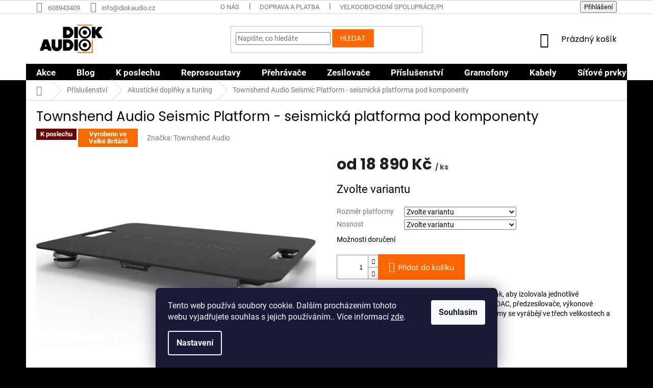

--- FILE ---
content_type: text/html; charset=utf-8
request_url: https://www.diokaudio.cz/townshend-audio-seismic-platform-seismicka-platforma-pod-komponenty/
body_size: 22788
content:
<!doctype html><html lang="cs" dir="ltr" class="header-background-light external-fonts-loaded"><head><meta charset="utf-8" /><meta name="viewport" content="width=device-width,initial-scale=1" /><title>Townshend Audio Seismic Platform - seismická platforma pod komponenty - DiokAudio.cz - Neposlouchejte hluk ale zvuk</title><link rel="preconnect" href="https://cdn.myshoptet.com" /><link rel="dns-prefetch" href="https://cdn.myshoptet.com" /><link rel="preload" href="https://cdn.myshoptet.com/prj/dist/master/cms/libs/jquery/jquery-1.11.3.min.js" as="script" /><link href="https://cdn.myshoptet.com/prj/dist/master/cms/templates/frontend_templates/shared/css/font-face/roboto.css" rel="stylesheet"><link href="https://cdn.myshoptet.com/prj/dist/master/cms/templates/frontend_templates/shared/css/font-face/poppins.css" rel="stylesheet"><link href="https://cdn.myshoptet.com/prj/dist/master/shop/dist/font-shoptet-11.css.62c94c7785ff2cea73b2.css" rel="stylesheet"><script>
dataLayer = [];
dataLayer.push({'shoptet' : {
    "pageId": 1125,
    "pageType": "productDetail",
    "currency": "CZK",
    "currencyInfo": {
        "decimalSeparator": ",",
        "exchangeRate": 1,
        "priceDecimalPlaces": 2,
        "symbol": "K\u010d",
        "symbolLeft": 0,
        "thousandSeparator": " "
    },
    "language": "cs",
    "projectId": 463127,
    "product": {
        "id": 1386,
        "guid": "1119d822-8ec2-11ec-86f3-bc97e1a74491",
        "hasVariants": true,
        "codes": [
            {
                "code": "TA\/SEISMICPLATFORM\/43X"
            },
            {
                "code": "TA\/SEISMICPLATFORM\/48X"
            },
            {
                "code": "TA\/SEISMICPLATFORM\/52X"
            },
            {
                "code": "TA\/SEISMICPLATFORM\/43X2"
            },
            {
                "code": "TA\/SEISMICPLATFORM\/48X2"
            },
            {
                "code": "TA\/SEISMICPLATFORM\/52X2"
            }
        ],
        "name": "Townshend Audio Seismic Platform - seismick\u00e1 platforma pod komponenty",
        "appendix": "",
        "weight": 0,
        "manufacturer": "Townshend Audio",
        "manufacturerGuid": "1EF53343326D622EA695DA0BA3DED3EE",
        "currentCategory": "P\u0159\u00edslu\u0161enstv\u00ed | Akustick\u00e9 dopl\u0148ky a tuning",
        "currentCategoryGuid": "612be392-377d-11ec-8496-b8ca3a6063f8",
        "defaultCategory": "P\u0159\u00edslu\u0161enstv\u00ed | Akustick\u00e9 dopl\u0148ky a tuning",
        "defaultCategoryGuid": "612be392-377d-11ec-8496-b8ca3a6063f8",
        "currency": "CZK",
        "priceWithVatMin": 18890,
        "priceWithVatMax": 21890
    },
    "cartInfo": {
        "id": null,
        "freeShipping": false,
        "freeShippingFrom": 1000,
        "leftToFreeGift": {
            "formattedPrice": "0 K\u010d",
            "priceLeft": 0
        },
        "freeGift": false,
        "leftToFreeShipping": {
            "priceLeft": 1000,
            "dependOnRegion": 0,
            "formattedPrice": "1 000 K\u010d"
        },
        "discountCoupon": [],
        "getNoBillingShippingPrice": {
            "withoutVat": 0,
            "vat": 0,
            "withVat": 0
        },
        "cartItems": [],
        "taxMode": "ORDINARY"
    },
    "cart": [],
    "customer": {
        "priceRatio": 1,
        "priceListId": 1,
        "groupId": null,
        "registered": false,
        "mainAccount": false
    }
}});
dataLayer.push({'cookie_consent' : {
    "marketing": "denied",
    "analytics": "denied"
}});
document.addEventListener('DOMContentLoaded', function() {
    shoptet.consent.onAccept(function(agreements) {
        if (agreements.length == 0) {
            return;
        }
        dataLayer.push({
            'cookie_consent' : {
                'marketing' : (agreements.includes(shoptet.config.cookiesConsentOptPersonalisation)
                    ? 'granted' : 'denied'),
                'analytics': (agreements.includes(shoptet.config.cookiesConsentOptAnalytics)
                    ? 'granted' : 'denied')
            },
            'event': 'cookie_consent'
        });
    });
});
</script>

<!-- Google Tag Manager -->
<script>(function(w,d,s,l,i){w[l]=w[l]||[];w[l].push({'gtm.start':
new Date().getTime(),event:'gtm.js'});var f=d.getElementsByTagName(s)[0],
j=d.createElement(s),dl=l!='dataLayer'?'&l='+l:'';j.async=true;j.src=
'https://www.googletagmanager.com/gtm.js?id='+i+dl;f.parentNode.insertBefore(j,f);
})(window,document,'script','dataLayer','GTM-M5SMRR6');</script>
<!-- End Google Tag Manager -->

<meta property="og:type" content="website"><meta property="og:site_name" content="diokaudio.cz"><meta property="og:url" content="https://www.diokaudio.cz/townshend-audio-seismic-platform-seismicka-platforma-pod-komponenty/"><meta property="og:title" content="Townshend Audio Seismic Platform - seismická platforma pod komponenty - DiokAudio.cz - Neposlouchejte hluk ale zvuk"><meta name="author" content="DiokAudio.cz"><meta name="web_author" content="Shoptet.cz"><meta name="dcterms.rightsHolder" content="www.diokaudio.cz"><meta name="robots" content="index,follow"><meta property="og:image" content="https://cdn.myshoptet.com/usr/www.diokaudio.cz/user/shop/big/1386_platform.jpg?62efff80"><meta property="og:description" content="Townshend Audio Seismic Platform - seismická platforma pod komponenty. Seismická izolační platforma, speciálně navržena tak, aby izolovala jednotlivé komponenty, jako jsou CD přehrávače, gramofony, DAC, předzesilovače, výkonové zesilovače, streamery od škodlivých vibrací. Platformy se vyrábějí ve třech velikostech a…"><meta name="description" content="Townshend Audio Seismic Platform - seismická platforma pod komponenty. Seismická izolační platforma, speciálně navržena tak, aby izolovala jednotlivé komponenty, jako jsou CD přehrávače, gramofony, DAC, předzesilovače, výkonové zesilovače, streamery od škodlivých vibrací. Platformy se vyrábějí ve třech velikostech a…"><meta property="product:price:amount" content="18890"><meta property="product:price:currency" content="CZK"><style>:root {--color-primary: #000000;--color-primary-h: 0;--color-primary-s: 0%;--color-primary-l: 0%;--color-primary-hover: #000000;--color-primary-hover-h: 0;--color-primary-hover-s: 0%;--color-primary-hover-l: 0%;--color-secondary: #ff6600;--color-secondary-h: 24;--color-secondary-s: 100%;--color-secondary-l: 50%;--color-secondary-hover: #000000;--color-secondary-hover-h: 0;--color-secondary-hover-s: 0%;--color-secondary-hover-l: 0%;--color-tertiary: #ff6600;--color-tertiary-h: 24;--color-tertiary-s: 100%;--color-tertiary-l: 50%;--color-tertiary-hover: #ed8a2d;--color-tertiary-hover-h: 29;--color-tertiary-hover-s: 84%;--color-tertiary-hover-l: 55%;--color-header-background: #ffffff;--template-font: "Roboto";--template-headings-font: "Poppins";--header-background-url: url("[data-uri]");--cookies-notice-background: #1A1937;--cookies-notice-color: #F8FAFB;--cookies-notice-button-hover: #f5f5f5;--cookies-notice-link-hover: #27263f;--templates-update-management-preview-mode-content: "Náhled aktualizací šablony je aktivní pro váš prohlížeč."}</style>
    
    <link href="https://cdn.myshoptet.com/prj/dist/master/shop/dist/main-11.less.fcb4a42d7bd8a71b7ee2.css" rel="stylesheet" />
        
    <script>var shoptet = shoptet || {};</script>
    <script src="https://cdn.myshoptet.com/prj/dist/master/shop/dist/main-3g-header.js.05f199e7fd2450312de2.js"></script>
<!-- User include --><!-- service 1714(1298) html code header -->
<link 
rel="stylesheet" 
href="https://cdn.myshoptet.com/usr/dmartini.myshoptet.com/user/documents/upload/dmartini/blog_products/blog_products.min.css?160"
data-author="Dominik Martini" 
data-author-web="dmartini.cz">
<!-- service 1842(1407) html code header -->
<link rel="stylesheet" href="https://cdn.myshoptet.com/addons/jakubtursky/shoptet-parameter-detail-git/styles.header.min.css?a773507387e0bc97bac52929cd8523ae414cf1fc">
<!-- project html code header -->
<link rel="stylesheet" media="screen" href="/user/documents/upload/DMupravy/diokaudio2.cz.css?21" />
<meta name="facebook-domain-verification" content="jpg5muszu7td3uevoidzcmd8jecctu" />
<style>
#categories {
    position: relative;
    font-weight: 555;
    background-color: #FFFFFF	

}
.sidebar {
    flex-grow: 0;
    flex-shrink: 0;
    width: 250px;
    background-color: #FFFFFF;
}
.box.box-bg-variant {
    background-color: #FFFFFF;
    
}
#footer .footer-rows .site-name {
      display: none;
}
#footer .custom-footer {
      padding-left: 0px !important;
}
#cat-1134  {
    display: none;
}
#cat-983  {
    display: none;
}
#cat-1001  {
    display: none;
}
#cat-1092  {
    display: none;
}
#cat-1035  {
    display: none;
}
#cat-998  {
    display: none;
}
#cat-1010  {
    display: none;
}
#cat-1146  {
    display: none;
}
#cat-1007  {
    display: none;
}
#cat-1155  {
    display: none;
}
.shp-tab-link {
    color: #000000;
}
.navigation-in ul.menu-level-2 a {
    color: #000000;
}
.box-bg-variant .categories a {
    color: #000000;
}
.subcategories li a {
    color: #000000;
}   
.navigation-in {
    font-size: 17px;
    line-height: 16px;
}     
.navigation-in ul li a
b {
    font-weight: 700;
}

    
}
</style>
<meta name="seznam-wmt" content="mAD7opyu8dtggwXTvEXrQcyEs8uLQefJ" />
<meta name="seznam-wmt" content="BjbPkVoMCkIeBP5s8xcjTARkfFu5vtUx" />
<script type="text/javascript">
    (function(c,l,a,r,i,t,y){
        c[a]=c[a]||function(){(c[a].q=c[a].q||[]).push(arguments)};
        t=l.createElement(r);t.async=1;t.src="https://www.clarity.ms/tag/"+i;
        y=l.getElementsByTagName(r)[0];y.parentNode.insertBefore(t,y);
    })(window, document, "clarity", "script", "lsisrz2ina");
</script>


<!-- /User include --><link rel="shortcut icon" href="/favicon.ico" type="image/x-icon" /><link rel="canonical" href="https://www.diokaudio.cz/townshend-audio-seismic-platform-seismicka-platforma-pod-komponenty/" /><style>/* custom background */@media (min-width: 992px) {body {background-color: #000000 ;background-position: top center;background-repeat: no-repeat;background-attachment: scroll;}}</style>    <!-- Global site tag (gtag.js) - Google Analytics -->
    <script async src="https://www.googletagmanager.com/gtag/js?id=G-5NSXTQWDNB"></script>
    <script>
        
        window.dataLayer = window.dataLayer || [];
        function gtag(){dataLayer.push(arguments);}
        

                    console.debug('default consent data');

            gtag('consent', 'default', {"ad_storage":"denied","analytics_storage":"denied","ad_user_data":"denied","ad_personalization":"denied","wait_for_update":500});
            dataLayer.push({
                'event': 'default_consent'
            });
        
        gtag('js', new Date());

                gtag('config', 'UA-212929136-1', { 'groups': "UA" });
        
                gtag('config', 'G-5NSXTQWDNB', {"groups":"GA4","send_page_view":false,"content_group":"productDetail","currency":"CZK","page_language":"cs"});
        
                gtag('config', 'AW-10839620262');
        
        
        
        
        
                    gtag('event', 'page_view', {"send_to":"GA4","page_language":"cs","content_group":"productDetail","currency":"CZK"});
        
                gtag('set', 'currency', 'CZK');

        gtag('event', 'view_item', {
            "send_to": "UA",
            "items": [
                {
                    "id": "TA\/SEISMICPLATFORM\/43X",
                    "name": "Townshend Audio Seismic Platform - seismick\u00e1 platforma pod komponenty",
                    "category": "P\u0159\u00edslu\u0161enstv\u00ed \/ Akustick\u00e9 dopl\u0148ky a tuning",
                                        "brand": "Townshend Audio",
                                                            "variant": "Nosnost: 0-25kg, Rozm\u011br platformy: 43x30cm",
                                        "price": 15611.57
                }
            ]
        });
        
        
        
        
        
                    gtag('event', 'view_item', {"send_to":"GA4","page_language":"cs","content_group":"productDetail","value":15611.57,"currency":"CZK","items":[{"item_id":"TA\/SEISMICPLATFORM\/43X","item_name":"Townshend Audio Seismic Platform - seismick\u00e1 platforma pod komponenty","item_brand":"Townshend Audio","item_category":"P\u0159\u00edslu\u0161enstv\u00ed","item_category2":"Akustick\u00e9 dopl\u0148ky a tuning","item_variant":"TA\/SEISMICPLATFORM\/43X~Nosnost: 0-25kg, Rozm\u011br platformy: 43x30cm","price":15611.57,"quantity":1,"index":0}]});
        
        
        
        
        
        
        
        document.addEventListener('DOMContentLoaded', function() {
            if (typeof shoptet.tracking !== 'undefined') {
                for (var id in shoptet.tracking.bannersList) {
                    gtag('event', 'view_promotion', {
                        "send_to": "UA",
                        "promotions": [
                            {
                                "id": shoptet.tracking.bannersList[id].id,
                                "name": shoptet.tracking.bannersList[id].name,
                                "position": shoptet.tracking.bannersList[id].position
                            }
                        ]
                    });
                }
            }

            shoptet.consent.onAccept(function(agreements) {
                if (agreements.length !== 0) {
                    console.debug('gtag consent accept');
                    var gtagConsentPayload =  {
                        'ad_storage': agreements.includes(shoptet.config.cookiesConsentOptPersonalisation)
                            ? 'granted' : 'denied',
                        'analytics_storage': agreements.includes(shoptet.config.cookiesConsentOptAnalytics)
                            ? 'granted' : 'denied',
                                                                                                'ad_user_data': agreements.includes(shoptet.config.cookiesConsentOptPersonalisation)
                            ? 'granted' : 'denied',
                        'ad_personalization': agreements.includes(shoptet.config.cookiesConsentOptPersonalisation)
                            ? 'granted' : 'denied',
                        };
                    console.debug('update consent data', gtagConsentPayload);
                    gtag('consent', 'update', gtagConsentPayload);
                    dataLayer.push(
                        { 'event': 'update_consent' }
                    );
                }
            });
        });
    </script>
<script>
    (function(t, r, a, c, k, i, n, g) { t['ROIDataObject'] = k;
    t[k]=t[k]||function(){ (t[k].q=t[k].q||[]).push(arguments) },t[k].c=i;n=r.createElement(a),
    g=r.getElementsByTagName(a)[0];n.async=1;n.src=c;g.parentNode.insertBefore(n,g)
    })(window, document, 'script', '//www.heureka.cz/ocm/sdk.js?source=shoptet&version=2&page=product_detail', 'heureka', 'cz');

    heureka('set_user_consent', 0);
</script>
</head><body class="desktop id-1125 in-akusticke-a-jine-doplnky template-11 type-product type-detail one-column-body columns-mobile-2 columns-4 ums_forms_redesign--off ums_a11y_category_page--on ums_discussion_rating_forms--off ums_flags_display_unification--on ums_a11y_login--on mobile-header-version-0"><noscript>
    <style>
        #header {
            padding-top: 0;
            position: relative !important;
            top: 0;
        }
        .header-navigation {
            position: relative !important;
        }
        .overall-wrapper {
            margin: 0 !important;
        }
        body:not(.ready) {
            visibility: visible !important;
        }
    </style>
    <div class="no-javascript">
        <div class="no-javascript__title">Musíte změnit nastavení vašeho prohlížeče</div>
        <div class="no-javascript__text">Podívejte se na: <a href="https://www.google.com/support/bin/answer.py?answer=23852">Jak povolit JavaScript ve vašem prohlížeči</a>.</div>
        <div class="no-javascript__text">Pokud používáte software na blokování reklam, může být nutné povolit JavaScript z této stránky.</div>
        <div class="no-javascript__text">Děkujeme.</div>
    </div>
</noscript>

        <div id="fb-root"></div>
        <script>
            window.fbAsyncInit = function() {
                FB.init({
//                    appId            : 'your-app-id',
                    autoLogAppEvents : true,
                    xfbml            : true,
                    version          : 'v19.0'
                });
            };
        </script>
        <script async defer crossorigin="anonymous" src="https://connect.facebook.net/cs_CZ/sdk.js"></script>
<!-- Google Tag Manager (noscript) -->
<noscript><iframe src="https://www.googletagmanager.com/ns.html?id=GTM-M5SMRR6"
height="0" width="0" style="display:none;visibility:hidden"></iframe></noscript>
<!-- End Google Tag Manager (noscript) -->

    <div class="siteCookies siteCookies--bottom siteCookies--dark js-siteCookies" role="dialog" data-testid="cookiesPopup" data-nosnippet>
        <div class="siteCookies__form">
            <div class="siteCookies__content">
                <div class="siteCookies__text">
                    Tento web používá soubory cookie. Dalším procházením tohoto webu vyjadřujete souhlas s jejich používáním.. Více informací <a href="https://463127.myshoptet.com/podminky-ochrany-osobnich-udaju/" target="\" _blank="" rel="\" noreferrer="">zde</a>.
                </div>
                <p class="siteCookies__links">
                    <button class="siteCookies__link js-cookies-settings" aria-label="Nastavení cookies" data-testid="cookiesSettings">Nastavení</button>
                </p>
            </div>
            <div class="siteCookies__buttonWrap">
                                <button class="siteCookies__button js-cookiesConsentSubmit" value="all" aria-label="Přijmout cookies" data-testid="buttonCookiesAccept">Souhlasím</button>
            </div>
        </div>
        <script>
            document.addEventListener("DOMContentLoaded", () => {
                const siteCookies = document.querySelector('.js-siteCookies');
                document.addEventListener("scroll", shoptet.common.throttle(() => {
                    const st = document.documentElement.scrollTop;
                    if (st > 1) {
                        siteCookies.classList.add('siteCookies--scrolled');
                    } else {
                        siteCookies.classList.remove('siteCookies--scrolled');
                    }
                }, 100));
            });
        </script>
    </div>
<a href="#content" class="skip-link sr-only">Přejít na obsah</a><div class="overall-wrapper"><div class="user-action"><div class="container">
    <div class="user-action-in">
                    <div id="login" class="user-action-login popup-widget login-widget" role="dialog" aria-labelledby="loginHeading">
        <div class="popup-widget-inner">
                            <h2 id="loginHeading">Přihlášení k vašemu účtu</h2><div id="customerLogin"><form action="/action/Customer/Login/" method="post" id="formLoginIncluded" class="csrf-enabled formLogin" data-testid="formLogin"><input type="hidden" name="referer" value="" /><div class="form-group"><div class="input-wrapper email js-validated-element-wrapper no-label"><input type="email" name="email" class="form-control" autofocus placeholder="E-mailová adresa (např. jan@novak.cz)" data-testid="inputEmail" autocomplete="email" required /></div></div><div class="form-group"><div class="input-wrapper password js-validated-element-wrapper no-label"><input type="password" name="password" class="form-control" placeholder="Heslo" data-testid="inputPassword" autocomplete="current-password" required /><span class="no-display">Nemůžete vyplnit toto pole</span><input type="text" name="surname" value="" class="no-display" /></div></div><div class="form-group"><div class="login-wrapper"><button type="submit" class="btn btn-secondary btn-text btn-login" data-testid="buttonSubmit">Přihlásit se</button><div class="password-helper"><a href="/registrace/" data-testid="signup" rel="nofollow">Nová registrace</a><a href="/klient/zapomenute-heslo/" rel="nofollow">Zapomenuté heslo</a></div></div></div></form>
</div>                    </div>
    </div>

                            <div id="cart-widget" class="user-action-cart popup-widget cart-widget loader-wrapper" data-testid="popupCartWidget" role="dialog" aria-hidden="true">
    <div class="popup-widget-inner cart-widget-inner place-cart-here">
        <div class="loader-overlay">
            <div class="loader"></div>
        </div>
    </div>

    <div class="cart-widget-button">
        <a href="/kosik/" class="btn btn-conversion" id="continue-order-button" rel="nofollow" data-testid="buttonNextStep">Pokračovat do košíku</a>
    </div>
</div>
            </div>
</div>
</div><div class="top-navigation-bar" data-testid="topNavigationBar">

    <div class="container">

        <div class="top-navigation-contacts">
            <strong>Zákaznická podpora:</strong><a href="tel:608943409" class="project-phone" aria-label="Zavolat na 608943409" data-testid="contactboxPhone"><span>608943409</span></a><a href="mailto:info@diokaudio.cz" class="project-email" data-testid="contactboxEmail"><span>info@diokaudio.cz</span></a>        </div>

                            <div class="top-navigation-menu">
                <div class="top-navigation-menu-trigger"></div>
                <ul class="top-navigation-bar-menu">
                                            <li class="top-navigation-menu-item-719">
                            <a href="/o-nas/">O nás</a>
                        </li>
                                            <li class="top-navigation-menu-item-1182">
                            <a href="/doprava-a-platba/">Doprava a platba</a>
                        </li>
                                            <li class="top-navigation-menu-item-1191">
                            <a href="/velkoobchodni-spoluprace-prodejci/">Velkoobchodní spolupráce/Prodejci</a>
                        </li>
                                            <li class="top-navigation-menu-item-1185">
                            <a href="/proc-nakoupit-u-nas/">Proč nakoupit u nás</a>
                        </li>
                                            <li class="top-navigation-menu-item-39">
                            <a href="/obchodni-podminky/">Obchodní podmínky</a>
                        </li>
                                            <li class="top-navigation-menu-item-691">
                            <a href="/podminky-ochrany-osobnich-udaju/">Podmínky ochrany osobních údajů </a>
                        </li>
                                            <li class="top-navigation-menu-item-29">
                            <a href="/kontakt/">Kontakt</a>
                        </li>
                                    </ul>
                <ul class="top-navigation-bar-menu-helper"></ul>
            </div>
        
        <div class="top-navigation-tools">
            <div class="responsive-tools">
                <a href="#" class="toggle-window" data-target="search" aria-label="Hledat" data-testid="linkSearchIcon"></a>
                                                            <a href="#" class="toggle-window" data-target="login"></a>
                                                    <a href="#" class="toggle-window" data-target="navigation" aria-label="Menu" data-testid="hamburgerMenu"></a>
            </div>
                        <button class="top-nav-button top-nav-button-login toggle-window" type="button" data-target="login" aria-haspopup="dialog" aria-controls="login" aria-expanded="false" data-testid="signin"><span>Přihlášení</span></button>        </div>

    </div>

</div>
<header id="header"><div class="container navigation-wrapper">
    <div class="header-top">
        <div class="site-name-wrapper">
            <div class="site-name"><a href="/" data-testid="linkWebsiteLogo"><img src="https://cdn.myshoptet.com/usr/www.diokaudio.cz/user/logos/bile_velke-3.png" alt="DiokAudio.cz" fetchpriority="low" /></a></div>        </div>
        <div class="search" itemscope itemtype="https://schema.org/WebSite">
            <meta itemprop="headline" content="Akustické doplňky a tuning"/><meta itemprop="url" content="https://www.diokaudio.cz"/><meta itemprop="text" content="Townshend Audio Seismic Platform - seismická platforma pod komponenty. Seismická izolační platforma, speciálně navržena tak, aby izolovala jednotlivé komponenty, jako jsou CD přehrávače, gramofony, DAC, předzesilovače, výkonové zesilovače, streamery od škodlivých vibrací. Platformy se vyrábějí ve třech velikostech a..."/>            <form action="/action/ProductSearch/prepareString/" method="post"
    id="formSearchForm" class="search-form compact-form js-search-main"
    itemprop="potentialAction" itemscope itemtype="https://schema.org/SearchAction" data-testid="searchForm">
    <fieldset>
        <meta itemprop="target"
            content="https://www.diokaudio.cz/vyhledavani/?string={string}"/>
        <input type="hidden" name="language" value="cs"/>
        
            
<input
    type="search"
    name="string"
        class="query-input form-control search-input js-search-input"
    placeholder="Napište, co hledáte"
    autocomplete="off"
    required
    itemprop="query-input"
    aria-label="Vyhledávání"
    data-testid="searchInput"
>
            <button type="submit" class="btn btn-default" data-testid="searchBtn">Hledat</button>
        
    </fieldset>
</form>
        </div>
        <div class="navigation-buttons">
                
    <a href="/kosik/" class="btn btn-icon toggle-window cart-count" data-target="cart" data-hover="true" data-redirect="true" data-testid="headerCart" rel="nofollow" aria-haspopup="dialog" aria-expanded="false" aria-controls="cart-widget">
        
                <span class="sr-only">Nákupní košík</span>
        
            <span class="cart-price visible-lg-inline-block" data-testid="headerCartPrice">
                                    Prázdný košík                            </span>
        
    
            </a>
        </div>
    </div>
    <nav id="navigation" aria-label="Hlavní menu" data-collapsible="true"><div class="navigation-in menu"><ul class="menu-level-1" role="menubar" data-testid="headerMenuItems"><li class="menu-item-1134 ext" role="none"><a href="/vyprodej/" data-testid="headerMenuItem" role="menuitem" aria-haspopup="true" aria-expanded="false"><b>Akce</b><span class="submenu-arrow"></span></a><ul class="menu-level-2" aria-label="Akce" tabindex="-1" role="menu"><li class="menu-item-1453" role="none"><a href="/bazar/" class="menu-image" data-testid="headerMenuItem" tabindex="-1" aria-hidden="true"><img src="data:image/svg+xml,%3Csvg%20width%3D%22140%22%20height%3D%22100%22%20xmlns%3D%22http%3A%2F%2Fwww.w3.org%2F2000%2Fsvg%22%3E%3C%2Fsvg%3E" alt="" aria-hidden="true" width="140" height="100"  data-src="https://cdn.myshoptet.com/prj/dist/master/cms/templates/frontend_templates/00/img/folder.svg" fetchpriority="low" /></a><div><a href="/bazar/" data-testid="headerMenuItem" role="menuitem"><span>Bazar</span></a>
                        </div></li></ul></li>
<li class="menu-item-1464" role="none"><a href="/blog/" data-testid="headerMenuItem" role="menuitem" aria-expanded="false"><b>Blog</b></a></li>
<li class="menu-item-1092" role="none"><a href="/aktualne-k-poslechu/" data-testid="headerMenuItem" role="menuitem" aria-expanded="false"><b>K poslechu</b></a></li>
<li class="menu-item-1010 ext" role="none"><a href="/reprosoustavy/" data-testid="headerMenuItem" role="menuitem" aria-haspopup="true" aria-expanded="false"><b>Reprosoustavy</b><span class="submenu-arrow"></span></a><ul class="menu-level-2" aria-label="Reprosoustavy" tabindex="-1" role="menu"><li class="menu-item-1053" role="none"><a href="/sloupove-reprosoustavy/" class="menu-image" data-testid="headerMenuItem" tabindex="-1" aria-hidden="true"><img src="data:image/svg+xml,%3Csvg%20width%3D%22140%22%20height%3D%22100%22%20xmlns%3D%22http%3A%2F%2Fwww.w3.org%2F2000%2Fsvg%22%3E%3C%2Fsvg%3E" alt="" aria-hidden="true" width="140" height="100"  data-src="https://cdn.myshoptet.com/usr/www.diokaudio.cz/user/categories/thumb/harp1.jpeg" fetchpriority="low" /></a><div><a href="/sloupove-reprosoustavy/" data-testid="headerMenuItem" role="menuitem"><span>Sloupové reprosoustavy</span></a>
                        </div></li><li class="menu-item-1056" role="none"><a href="/regalove-reprosoustavy/" class="menu-image" data-testid="headerMenuItem" tabindex="-1" aria-hidden="true"><img src="data:image/svg+xml,%3Csvg%20width%3D%22140%22%20height%3D%22100%22%20xmlns%3D%22http%3A%2F%2Fwww.w3.org%2F2000%2Fsvg%22%3E%3C%2Fsvg%3E" alt="" aria-hidden="true" width="140" height="100"  data-src="https://cdn.myshoptet.com/usr/www.diokaudio.cz/user/categories/thumb/topazmonitor.jpg" fetchpriority="low" /></a><div><a href="/regalove-reprosoustavy/" data-testid="headerMenuItem" role="menuitem"><span>Regálové reprosoustavy</span></a>
                        </div></li><li class="menu-item-1140" role="none"><a href="/centralni/" class="menu-image" data-testid="headerMenuItem" tabindex="-1" aria-hidden="true"><img src="data:image/svg+xml,%3Csvg%20width%3D%22140%22%20height%3D%22100%22%20xmlns%3D%22http%3A%2F%2Fwww.w3.org%2F2000%2Fsvg%22%3E%3C%2Fsvg%3E" alt="" aria-hidden="true" width="140" height="100"  data-src="https://cdn.myshoptet.com/usr/www.diokaudio.cz/user/categories/thumb/diamondcenter.jpg" fetchpriority="low" /></a><div><a href="/centralni/" data-testid="headerMenuItem" role="menuitem"><span>Centrální</span></a>
                        </div></li><li class="menu-item-1143" role="none"><a href="/subwoofery/" class="menu-image" data-testid="headerMenuItem" tabindex="-1" aria-hidden="true"><img src="data:image/svg+xml,%3Csvg%20width%3D%22140%22%20height%3D%22100%22%20xmlns%3D%22http%3A%2F%2Fwww.w3.org%2F2000%2Fsvg%22%3E%3C%2Fsvg%3E" alt="" aria-hidden="true" width="140" height="100"  data-src="https://cdn.myshoptet.com/usr/www.diokaudio.cz/user/categories/thumb/pearlsubwoofer1.jpg" fetchpriority="low" /></a><div><a href="/subwoofery/" data-testid="headerMenuItem" role="menuitem"><span>Subwoofery</span></a>
                        </div></li></ul></li>
<li class="menu-item-1035 ext" role="none"><a href="/prehravace/" data-testid="headerMenuItem" role="menuitem" aria-haspopup="true" aria-expanded="false"><b>Přehrávače</b><span class="submenu-arrow"></span></a><ul class="menu-level-2" aria-label="Přehrávače" tabindex="-1" role="menu"><li class="menu-item-1004 has-third-level" role="none"><a href="/streamery/" class="menu-image" data-testid="headerMenuItem" tabindex="-1" aria-hidden="true"><img src="data:image/svg+xml,%3Csvg%20width%3D%22140%22%20height%3D%22100%22%20xmlns%3D%22http%3A%2F%2Fwww.w3.org%2F2000%2Fsvg%22%3E%3C%2Fsvg%3E" alt="" aria-hidden="true" width="140" height="100"  data-src="https://cdn.myshoptet.com/usr/www.diokaudio.cz/user/categories/thumb/x1.jpg" fetchpriority="low" /></a><div><a href="/streamery/" data-testid="headerMenuItem" role="menuitem"><span>Síťové přehrávače - streamery</span></a>
                                                    <ul class="menu-level-3" role="menu">
                                                                    <li class="menu-item-1413" role="none">
                                        <a href="/roon-servery-2/" data-testid="headerMenuItem" role="menuitem">
                                            Roon Servery</a>                                    </li>
                                                            </ul>
                        </div></li><li class="menu-item-1022" role="none"><a href="/dac-prevodniky/" class="menu-image" data-testid="headerMenuItem" tabindex="-1" aria-hidden="true"><img src="data:image/svg+xml,%3Csvg%20width%3D%22140%22%20height%3D%22100%22%20xmlns%3D%22http%3A%2F%2Fwww.w3.org%2F2000%2Fsvg%22%3E%3C%2Fsvg%3E" alt="" aria-hidden="true" width="140" height="100"  data-src="https://cdn.myshoptet.com/usr/www.diokaudio.cz/user/categories/thumb/brooklyndacs1.jpg" fetchpriority="low" /></a><div><a href="/dac-prevodniky/" data-testid="headerMenuItem" role="menuitem"><span>DAC převodníky</span></a>
                        </div></li><li class="menu-item-1038" role="none"><a href="/cd-prehravace/" class="menu-image" data-testid="headerMenuItem" tabindex="-1" aria-hidden="true"><img src="data:image/svg+xml,%3Csvg%20width%3D%22140%22%20height%3D%22100%22%20xmlns%3D%22http%3A%2F%2Fwww.w3.org%2F2000%2Fsvg%22%3E%3C%2Fsvg%3E" alt="" aria-hidden="true" width="140" height="100"  data-src="https://cdn.myshoptet.com/usr/www.diokaudio.cz/user/categories/thumb/cd-1sx.jpg" fetchpriority="low" /></a><div><a href="/cd-prehravace/" data-testid="headerMenuItem" role="menuitem"><span>CD přehrávače</span></a>
                        </div></li></ul></li>
<li class="menu-item-1007 ext" role="none"><a href="/zesilovace/" data-testid="headerMenuItem" role="menuitem" aria-haspopup="true" aria-expanded="false"><b>Zesilovače</b><span class="submenu-arrow"></span></a><ul class="menu-level-2" aria-label="Zesilovače" tabindex="-1" role="menu"><li class="menu-item-1041" role="none"><a href="/integrovane-zesilovace/" class="menu-image" data-testid="headerMenuItem" tabindex="-1" aria-hidden="true"><img src="data:image/svg+xml,%3Csvg%20width%3D%22140%22%20height%3D%22100%22%20xmlns%3D%22http%3A%2F%2Fwww.w3.org%2F2000%2Fsvg%22%3E%3C%2Fsvg%3E" alt="" aria-hidden="true" width="140" height="100"  data-src="https://cdn.myshoptet.com/usr/www.diokaudio.cz/user/categories/thumb/404f-1.jpg" fetchpriority="low" /></a><div><a href="/integrovane-zesilovace/" data-testid="headerMenuItem" role="menuitem"><span>Integrované zesilovače</span></a>
                        </div></li><li class="menu-item-1044" role="none"><a href="/koncove-zesilovace/" class="menu-image" data-testid="headerMenuItem" tabindex="-1" aria-hidden="true"><img src="data:image/svg+xml,%3Csvg%20width%3D%22140%22%20height%3D%22100%22%20xmlns%3D%22http%3A%2F%2Fwww.w3.org%2F2000%2Fsvg%22%3E%3C%2Fsvg%3E" alt="" aria-hidden="true" width="140" height="100"  data-src="https://cdn.myshoptet.com/usr/www.diokaudio.cz/user/categories/thumb/rpamg3000af-1.jpg" fetchpriority="low" /></a><div><a href="/koncove-zesilovace/" data-testid="headerMenuItem" role="menuitem"><span>Koncové zesilovače</span></a>
                        </div></li><li class="menu-item-1047" role="none"><a href="/predzesilovace/" class="menu-image" data-testid="headerMenuItem" tabindex="-1" aria-hidden="true"><img src="data:image/svg+xml,%3Csvg%20width%3D%22140%22%20height%3D%22100%22%20xmlns%3D%22http%3A%2F%2Fwww.w3.org%2F2000%2Fsvg%22%3E%3C%2Fsvg%3E" alt="" aria-hidden="true" width="140" height="100"  data-src="https://cdn.myshoptet.com/usr/www.diokaudio.cz/user/categories/thumb/questbf.jpg" fetchpriority="low" /></a><div><a href="/predzesilovace/" data-testid="headerMenuItem" role="menuitem"><span>Předzesilovače</span></a>
                        </div></li><li class="menu-item-1050" role="none"><a href="/gramofonove-predzesilovace/" class="menu-image" data-testid="headerMenuItem" tabindex="-1" aria-hidden="true"><img src="data:image/svg+xml,%3Csvg%20width%3D%22140%22%20height%3D%22100%22%20xmlns%3D%22http%3A%2F%2Fwww.w3.org%2F2000%2Fsvg%22%3E%3C%2Fsvg%3E" alt="" aria-hidden="true" width="140" height="100"  data-src="https://cdn.myshoptet.com/usr/www.diokaudio.cz/user/categories/thumb/sensor2.jpg" fetchpriority="low" /></a><div><a href="/gramofonove-predzesilovace/" data-testid="headerMenuItem" role="menuitem"><span>Gramofonové předzesilovače</span></a>
                        </div></li><li class="menu-item-1137" role="none"><a href="/sluchatkove-zesilovace/" class="menu-image" data-testid="headerMenuItem" tabindex="-1" aria-hidden="true"><img src="data:image/svg+xml,%3Csvg%20width%3D%22140%22%20height%3D%22100%22%20xmlns%3D%22http%3A%2F%2Fwww.w3.org%2F2000%2Fsvg%22%3E%3C%2Fsvg%3E" alt="" aria-hidden="true" width="140" height="100"  data-src="https://cdn.myshoptet.com/usr/www.diokaudio.cz/user/categories/thumb/oorf.jpg" fetchpriority="low" /></a><div><a href="/sluchatkove-zesilovace/" data-testid="headerMenuItem" role="menuitem"><span>Sluchátkové zesilovače</span></a>
                        </div></li><li class="menu-item-1476" role="none"><a href="/all-in-one-zesilovace/" class="menu-image" data-testid="headerMenuItem" tabindex="-1" aria-hidden="true"><img src="data:image/svg+xml,%3Csvg%20width%3D%22140%22%20height%3D%22100%22%20xmlns%3D%22http%3A%2F%2Fwww.w3.org%2F2000%2Fsvg%22%3E%3C%2Fsvg%3E" alt="" aria-hidden="true" width="140" height="100"  data-src="https://cdn.myshoptet.com/usr/www.diokaudio.cz/user/categories/thumb/axxess-forte1_front_total_cl_lbg_desktop-min.jpg" fetchpriority="low" /></a><div><a href="/all-in-one-zesilovace/" data-testid="headerMenuItem" role="menuitem"><span>All-in-one zesilovače</span></a>
                        </div></li></ul></li>
<li class="menu-item-998 ext" role="none"><a href="/audio-prislusenstvi/" data-testid="headerMenuItem" role="menuitem" aria-haspopup="true" aria-expanded="false"><b>Příslušenství</b><span class="submenu-arrow"></span></a><ul class="menu-level-2" aria-label="Příslušenství" tabindex="-1" role="menu"><li class="menu-item-1125 active" role="none"><a href="/akusticke-a-jine-doplnky/" class="menu-image" data-testid="headerMenuItem" tabindex="-1" aria-hidden="true"><img src="data:image/svg+xml,%3Csvg%20width%3D%22140%22%20height%3D%22100%22%20xmlns%3D%22http%3A%2F%2Fwww.w3.org%2F2000%2Fsvg%22%3E%3C%2Fsvg%3E" alt="" aria-hidden="true" width="140" height="100"  data-src="https://cdn.myshoptet.com/usr/www.diokaudio.cz/user/categories/thumb/rr888.jpg" fetchpriority="low" /></a><div><a href="/akusticke-a-jine-doplnky/" data-testid="headerMenuItem" role="menuitem"><span>Akustické doplňky a tuning</span></a>
                        </div></li><li class="menu-item-1122" role="none"><a href="/ke-gramofonum-2/" class="menu-image" data-testid="headerMenuItem" tabindex="-1" aria-hidden="true"><img src="data:image/svg+xml,%3Csvg%20width%3D%22140%22%20height%3D%22100%22%20xmlns%3D%22http%3A%2F%2Fwww.w3.org%2F2000%2Fsvg%22%3E%3C%2Fsvg%3E" alt="" aria-hidden="true" width="140" height="100"  data-src="https://cdn.myshoptet.com/usr/www.diokaudio.cz/user/categories/thumb/brone.jpg" fetchpriority="low" /></a><div><a href="/ke-gramofonum-2/" data-testid="headerMenuItem" role="menuitem"><span>Ke gramofonům</span></a>
                        </div></li><li class="menu-item-1128" role="none"><a href="/pracky-lp-desek/" class="menu-image" data-testid="headerMenuItem" tabindex="-1" aria-hidden="true"><img src="data:image/svg+xml,%3Csvg%20width%3D%22140%22%20height%3D%22100%22%20xmlns%3D%22http%3A%2F%2Fwww.w3.org%2F2000%2Fsvg%22%3E%3C%2Fsvg%3E" alt="" aria-hidden="true" width="140" height="100"  data-src="https://cdn.myshoptet.com/usr/www.diokaudio.cz/user/categories/thumb/rcmone1.jpg" fetchpriority="low" /></a><div><a href="/pracky-lp-desek/" data-testid="headerMenuItem" role="menuitem"><span>Pračky LP desek</span></a>
                        </div></li><li class="menu-item-1131" role="none"><a href="/sitove-filtry-a-zdroje/" class="menu-image" data-testid="headerMenuItem" tabindex="-1" aria-hidden="true"><img src="data:image/svg+xml,%3Csvg%20width%3D%22140%22%20height%3D%22100%22%20xmlns%3D%22http%3A%2F%2Fwww.w3.org%2F2000%2Fsvg%22%3E%3C%2Fsvg%3E" alt="" aria-hidden="true" width="140" height="100"  data-src="https://cdn.myshoptet.com/usr/www.diokaudio.cz/user/categories/thumb/hypsos1.jpg" fetchpriority="low" /></a><div><a href="/sitove-filtry-a-zdroje/" data-testid="headerMenuItem" role="menuitem"><span>Síťové filtry a zdroje, powerboxy</span></a>
                        </div></li><li class="menu-item-1527" role="none"><a href="/distributory-napajeni/" class="menu-image" data-testid="headerMenuItem" tabindex="-1" aria-hidden="true"><img src="data:image/svg+xml,%3Csvg%20width%3D%22140%22%20height%3D%22100%22%20xmlns%3D%22http%3A%2F%2Fwww.w3.org%2F2000%2Fsvg%22%3E%3C%2Fsvg%3E" alt="" aria-hidden="true" width="140" height="100"  data-src="https://cdn.myshoptet.com/prj/dist/master/cms/templates/frontend_templates/00/img/folder.svg" fetchpriority="low" /></a><div><a href="/distributory-napajeni/" data-testid="headerMenuItem" role="menuitem"><span>Distributory napájení</span></a>
                        </div></li><li class="menu-item-1535" role="none"><a href="/racky-stojany-na-komponenty/" class="menu-image" data-testid="headerMenuItem" tabindex="-1" aria-hidden="true"><img src="data:image/svg+xml,%3Csvg%20width%3D%22140%22%20height%3D%22100%22%20xmlns%3D%22http%3A%2F%2Fwww.w3.org%2F2000%2Fsvg%22%3E%3C%2Fsvg%3E" alt="" aria-hidden="true" width="140" height="100"  data-src="https://cdn.myshoptet.com/prj/dist/master/cms/templates/frontend_templates/00/img/folder.svg" fetchpriority="low" /></a><div><a href="/racky-stojany-na-komponenty/" data-testid="headerMenuItem" role="menuitem"><span>Racky - stojany na komponenty</span></a>
                        </div></li><li class="menu-item-1538" role="none"><a href="/ansuz-doplnky/" class="menu-image" data-testid="headerMenuItem" tabindex="-1" aria-hidden="true"><img src="data:image/svg+xml,%3Csvg%20width%3D%22140%22%20height%3D%22100%22%20xmlns%3D%22http%3A%2F%2Fwww.w3.org%2F2000%2Fsvg%22%3E%3C%2Fsvg%3E" alt="" aria-hidden="true" width="140" height="100"  data-src="https://cdn.myshoptet.com/prj/dist/master/cms/templates/frontend_templates/00/img/folder.svg" fetchpriority="low" /></a><div><a href="/ansuz-doplnky/" data-testid="headerMenuItem" role="menuitem"><span>Ansuz doplňky</span></a>
                        </div></li><li class="menu-item-1541" role="none"><a href="/redukce-sumu/" class="menu-image" data-testid="headerMenuItem" tabindex="-1" aria-hidden="true"><img src="data:image/svg+xml,%3Csvg%20width%3D%22140%22%20height%3D%22100%22%20xmlns%3D%22http%3A%2F%2Fwww.w3.org%2F2000%2Fsvg%22%3E%3C%2Fsvg%3E" alt="" aria-hidden="true" width="140" height="100"  data-src="https://cdn.myshoptet.com/prj/dist/master/cms/templates/frontend_templates/00/img/folder.svg" fetchpriority="low" /></a><div><a href="/redukce-sumu/" data-testid="headerMenuItem" role="menuitem"><span>Redukce šumu</span></a>
                        </div></li></ul></li>
<li class="menu-item-983 ext" role="none"><a href="/gramofony-a-prislusenstvi/" data-testid="headerMenuItem" role="menuitem" aria-haspopup="true" aria-expanded="false"><b>Gramofony</b><span class="submenu-arrow"></span></a><ul class="menu-level-2" aria-label="Gramofony" tabindex="-1" role="menu"><li class="menu-item-1059" role="none"><a href="/gramofony/" class="menu-image" data-testid="headerMenuItem" tabindex="-1" aria-hidden="true"><img src="data:image/svg+xml,%3Csvg%20width%3D%22140%22%20height%3D%22100%22%20xmlns%3D%22http%3A%2F%2Fwww.w3.org%2F2000%2Fsvg%22%3E%3C%2Fsvg%3E" alt="" aria-hidden="true" width="140" height="100"  data-src="https://cdn.myshoptet.com/usr/www.diokaudio.cz/user/categories/thumb/mt1evo1.jpeg" fetchpriority="low" /></a><div><a href="/gramofony/" data-testid="headerMenuItem" role="menuitem"><span>Gramofony</span></a>
                        </div></li><li class="menu-item-1062" role="none"><a href="/prenosky/" class="menu-image" data-testid="headerMenuItem" tabindex="-1" aria-hidden="true"><img src="data:image/svg+xml,%3Csvg%20width%3D%22140%22%20height%3D%22100%22%20xmlns%3D%22http%3A%2F%2Fwww.w3.org%2F2000%2Fsvg%22%3E%3C%2Fsvg%3E" alt="" aria-hidden="true" width="140" height="100"  data-src="https://cdn.myshoptet.com/usr/www.diokaudio.cz/user/categories/thumb/kansui.jpg" fetchpriority="low" /></a><div><a href="/prenosky/" data-testid="headerMenuItem" role="menuitem"><span>Přenosky</span></a>
                        </div></li><li class="menu-item-1065" role="none"><a href="/gramofonove-predzesilovace-2/" class="menu-image" data-testid="headerMenuItem" tabindex="-1" aria-hidden="true"><img src="data:image/svg+xml,%3Csvg%20width%3D%22140%22%20height%3D%22100%22%20xmlns%3D%22http%3A%2F%2Fwww.w3.org%2F2000%2Fsvg%22%3E%3C%2Fsvg%3E" alt="" aria-hidden="true" width="140" height="100"  data-src="https://cdn.myshoptet.com/usr/www.diokaudio.cz/user/categories/thumb/bigphono1-1.jpg" fetchpriority="low" /></a><div><a href="/gramofonove-predzesilovace-2/" data-testid="headerMenuItem" role="menuitem"><span>Gramofonové předzesilovače</span></a>
                        </div></li><li class="menu-item-1068" role="none"><a href="/prislusenstvi/" class="menu-image" data-testid="headerMenuItem" tabindex="-1" aria-hidden="true"><img src="data:image/svg+xml,%3Csvg%20width%3D%22140%22%20height%3D%22100%22%20xmlns%3D%22http%3A%2F%2Fwww.w3.org%2F2000%2Fsvg%22%3E%3C%2Fsvg%3E" alt="" aria-hidden="true" width="140" height="100"  data-src="https://cdn.myshoptet.com/usr/www.diokaudio.cz/user/categories/thumb/fluid1.jpg" fetchpriority="low" /></a><div><a href="/prislusenstvi/" data-testid="headerMenuItem" role="menuitem"><span>Příslušenství ke gramofonům</span></a>
                        </div></li><li class="menu-item-1071" role="none"><a href="/pracky-a-cisteni/" class="menu-image" data-testid="headerMenuItem" tabindex="-1" aria-hidden="true"><img src="data:image/svg+xml,%3Csvg%20width%3D%22140%22%20height%3D%22100%22%20xmlns%3D%22http%3A%2F%2Fwww.w3.org%2F2000%2Fsvg%22%3E%3C%2Fsvg%3E" alt="" aria-hidden="true" width="140" height="100"  data-src="https://cdn.myshoptet.com/usr/www.diokaudio.cz/user/categories/thumb/go2.jpg" fetchpriority="low" /></a><div><a href="/pracky-a-cisteni/" data-testid="headerMenuItem" role="menuitem"><span>Pračky a čištění</span></a>
                        </div></li><li class="menu-item-1329" role="none"><a href="/gramofonove-ramenka/" class="menu-image" data-testid="headerMenuItem" tabindex="-1" aria-hidden="true"><img src="data:image/svg+xml,%3Csvg%20width%3D%22140%22%20height%3D%22100%22%20xmlns%3D%22http%3A%2F%2Fwww.w3.org%2F2000%2Fsvg%22%3E%3C%2Fsvg%3E" alt="" aria-hidden="true" width="140" height="100"  data-src="https://cdn.myshoptet.com/usr/www.diokaudio.cz/user/categories/thumb/wandplus1.jpg" fetchpriority="low" /></a><div><a href="/gramofonove-ramenka/" data-testid="headerMenuItem" role="menuitem"><span>Gramofonové raménka</span></a>
                        </div></li><li class="menu-item-1459" role="none"><a href="/podzimni-akce-na-prenosky/" class="menu-image" data-testid="headerMenuItem" tabindex="-1" aria-hidden="true"><img src="data:image/svg+xml,%3Csvg%20width%3D%22140%22%20height%3D%22100%22%20xmlns%3D%22http%3A%2F%2Fwww.w3.org%2F2000%2Fsvg%22%3E%3C%2Fsvg%3E" alt="" aria-hidden="true" width="140" height="100"  data-src="https://cdn.myshoptet.com/prj/dist/master/cms/templates/frontend_templates/00/img/folder.svg" fetchpriority="low" /></a><div><a href="/podzimni-akce-na-prenosky/" data-testid="headerMenuItem" role="menuitem"><span>Podzimní akce na přenosky</span></a>
                        </div></li></ul></li>
<li class="menu-item-1001 ext" role="none"><a href="/kabely/" data-testid="headerMenuItem" role="menuitem" aria-haspopup="true" aria-expanded="false"><b>Kabely</b><span class="submenu-arrow"></span></a><ul class="menu-level-2" aria-label="Kabely" tabindex="-1" role="menu"><li class="menu-item-1110 has-third-level" role="none"><a href="/analogove/" class="menu-image" data-testid="headerMenuItem" tabindex="-1" aria-hidden="true"><img src="data:image/svg+xml,%3Csvg%20width%3D%22140%22%20height%3D%22100%22%20xmlns%3D%22http%3A%2F%2Fwww.w3.org%2F2000%2Fsvg%22%3E%3C%2Fsvg%3E" alt="" aria-hidden="true" width="140" height="100"  data-src="https://cdn.myshoptet.com/usr/www.diokaudio.cz/user/categories/thumb/pa2075rrv2.jpg" fetchpriority="low" /></a><div><a href="/analogove/" data-testid="headerMenuItem" role="menuitem"><span>Analogové</span></a>
                                                    <ul class="menu-level-3" role="menu">
                                                                    <li class="menu-item-1170" role="none">
                                        <a href="/analogove-kabely-v-metrazi/" data-testid="headerMenuItem" role="menuitem">
                                            Analogové kabely v metráži</a>                                    </li>
                                                            </ul>
                        </div></li><li class="menu-item-1107 has-third-level" role="none"><a href="/digitalni/" class="menu-image" data-testid="headerMenuItem" tabindex="-1" aria-hidden="true"><img src="data:image/svg+xml,%3Csvg%20width%3D%22140%22%20height%3D%22100%22%20xmlns%3D%22http%3A%2F%2Fwww.w3.org%2F2000%2Fsvg%22%3E%3C%2Fsvg%3E" alt="" aria-hidden="true" width="140" height="100"  data-src="https://cdn.myshoptet.com/usr/www.diokaudio.cz/user/categories/thumb/aes1pa1.jpg" fetchpriority="low" /></a><div><a href="/digitalni/" data-testid="headerMenuItem" role="menuitem"><span>Digitální</span></a>
                                                    <ul class="menu-level-3" role="menu">
                                                                    <li class="menu-item-1167" role="none">
                                        <a href="/digitalni-kabely-v-metrazi/" data-testid="headerMenuItem" role="menuitem">
                                            Digitální kabely v metráži</a>                                    </li>
                                                            </ul>
                        </div></li><li class="menu-item-1116" role="none"><a href="/ke-gramofonum/" class="menu-image" data-testid="headerMenuItem" tabindex="-1" aria-hidden="true"><img src="data:image/svg+xml,%3Csvg%20width%3D%22140%22%20height%3D%22100%22%20xmlns%3D%22http%3A%2F%2Fwww.w3.org%2F2000%2Fsvg%22%3E%3C%2Fsvg%3E" alt="" aria-hidden="true" width="140" height="100"  data-src="https://cdn.myshoptet.com/usr/www.diokaudio.cz/user/categories/thumb/hsrcu.jpg" fetchpriority="low" /></a><div><a href="/ke-gramofonum/" data-testid="headerMenuItem" role="menuitem"><span>Ke gramofonům</span></a>
                        </div></li><li class="menu-item-1104" role="none"><a href="/lan-kabely/" class="menu-image" data-testid="headerMenuItem" tabindex="-1" aria-hidden="true"><img src="data:image/svg+xml,%3Csvg%20width%3D%22140%22%20height%3D%22100%22%20xmlns%3D%22http%3A%2F%2Fwww.w3.org%2F2000%2Fsvg%22%3E%3C%2Fsvg%3E" alt="" aria-hidden="true" width="140" height="100"  data-src="https://cdn.myshoptet.com/usr/www.diokaudio.cz/user/categories/thumb/rj45.jpeg" fetchpriority="low" /></a><div><a href="/lan-kabely/" data-testid="headerMenuItem" role="menuitem"><span>Lan kabely</span></a>
                        </div></li><li class="menu-item-1083 has-third-level" role="none"><a href="/reproduktorove-kabely/" class="menu-image" data-testid="headerMenuItem" tabindex="-1" aria-hidden="true"><img src="data:image/svg+xml,%3Csvg%20width%3D%22140%22%20height%3D%22100%22%20xmlns%3D%22http%3A%2F%2Fwww.w3.org%2F2000%2Fsvg%22%3E%3C%2Fsvg%3E" alt="" aria-hidden="true" width="140" height="100"  data-src="https://cdn.myshoptet.com/usr/www.diokaudio.cz/user/categories/thumb/spcreftc.jpg" fetchpriority="low" /></a><div><a href="/reproduktorove-kabely/" data-testid="headerMenuItem" role="menuitem"><span>Reproduktorové kabely</span></a>
                                                    <ul class="menu-level-3" role="menu">
                                                                    <li class="menu-item-1164" role="none">
                                        <a href="/reproduktorove-kabely-v-metrazi/" data-testid="headerMenuItem" role="menuitem">
                                            Reproduktorové kabely v metráži</a>                                    </li>
                                                            </ul>
                        </div></li><li class="menu-item-1077 has-third-level" role="none"><a href="/sitove-kabely/" class="menu-image" data-testid="headerMenuItem" tabindex="-1" aria-hidden="true"><img src="data:image/svg+xml,%3Csvg%20width%3D%22140%22%20height%3D%22100%22%20xmlns%3D%22http%3A%2F%2Fwww.w3.org%2F2000%2Fsvg%22%3E%3C%2Fsvg%3E" alt="" aria-hidden="true" width="140" height="100"  data-src="https://cdn.myshoptet.com/usr/www.diokaudio.cz/user/categories/thumb/vonditaxe.jpg" fetchpriority="low" /></a><div><a href="/sitove-kabely/" data-testid="headerMenuItem" role="menuitem"><span>Síťové kabely</span></a>
                                                    <ul class="menu-level-3" role="menu">
                                                                    <li class="menu-item-1161" role="none">
                                        <a href="/sitove-kabely-v-metrazi/" data-testid="headerMenuItem" role="menuitem">
                                            Síťové kabely v metráži</a>                                    </li>
                                                            </ul>
                        </div></li><li class="menu-item-1119" role="none"><a href="/sluchatkove/" class="menu-image" data-testid="headerMenuItem" tabindex="-1" aria-hidden="true"><img src="data:image/svg+xml,%3Csvg%20width%3D%22140%22%20height%3D%22100%22%20xmlns%3D%22http%3A%2F%2Fwww.w3.org%2F2000%2Fsvg%22%3E%3C%2Fsvg%3E" alt="" aria-hidden="true" width="140" height="100"  data-src="https://cdn.myshoptet.com/usr/www.diokaudio.cz/user/categories/thumb/hpsc35sr13.jpg" fetchpriority="low" /></a><div><a href="/sluchatkove/" data-testid="headerMenuItem" role="menuitem"><span>Sluchátkové</span></a>
                        </div></li><li class="menu-item-1101" role="none"><a href="/usb-kabely/" class="menu-image" data-testid="headerMenuItem" tabindex="-1" aria-hidden="true"><img src="data:image/svg+xml,%3Csvg%20width%3D%22140%22%20height%3D%22100%22%20xmlns%3D%22http%3A%2F%2Fwww.w3.org%2F2000%2Fsvg%22%3E%3C%2Fsvg%3E" alt="" aria-hidden="true" width="140" height="100"  data-src="https://cdn.myshoptet.com/usr/www.diokaudio.cz/user/categories/thumb/wlusbstandard3.jpg" fetchpriority="low" /></a><div><a href="/usb-kabely/" data-testid="headerMenuItem" role="menuitem"><span>USB kabely</span></a>
                        </div></li><li class="menu-item-1074" role="none"><a href="/konektory/" class="menu-image" data-testid="headerMenuItem" tabindex="-1" aria-hidden="true"><img src="data:image/svg+xml,%3Csvg%20width%3D%22140%22%20height%3D%22100%22%20xmlns%3D%22http%3A%2F%2Fwww.w3.org%2F2000%2Fsvg%22%3E%3C%2Fsvg%3E" alt="" aria-hidden="true" width="140" height="100"  data-src="https://cdn.myshoptet.com/usr/www.diokaudio.cz/user/categories/thumb/cp029pluse.jpg" fetchpriority="low" /></a><div><a href="/konektory/" data-testid="headerMenuItem" role="menuitem"><span>Konektory</span></a>
                        </div></li><li class="menu-item-1404" role="none"><a href="/vyrobene-hotove-kabely-z-metraze/" class="menu-image" data-testid="headerMenuItem" tabindex="-1" aria-hidden="true"><img src="data:image/svg+xml,%3Csvg%20width%3D%22140%22%20height%3D%22100%22%20xmlns%3D%22http%3A%2F%2Fwww.w3.org%2F2000%2Fsvg%22%3E%3C%2Fsvg%3E" alt="" aria-hidden="true" width="140" height="100"  data-src="https://cdn.myshoptet.com/prj/dist/master/cms/templates/frontend_templates/00/img/folder.svg" fetchpriority="low" /></a><div><a href="/vyrobene-hotove-kabely-z-metraze/" data-testid="headerMenuItem" role="menuitem"><span>Vyrobené hotové kabely z metráže</span></a>
                        </div></li></ul></li>
<li class="menu-item-1146 ext" role="none"><a href="/music-servery-a-switche/" data-testid="headerMenuItem" role="menuitem" aria-haspopup="true" aria-expanded="false"><b>Síťové prvky</b><span class="submenu-arrow"></span></a><ul class="menu-level-2" aria-label="Síťové prvky" tabindex="-1" role="menu"><li class="menu-item-1368" role="none"><a href="/hifi-audiofilni-switche/" class="menu-image" data-testid="headerMenuItem" tabindex="-1" aria-hidden="true"><img src="data:image/svg+xml,%3Csvg%20width%3D%22140%22%20height%3D%22100%22%20xmlns%3D%22http%3A%2F%2Fwww.w3.org%2F2000%2Fsvg%22%3E%3C%2Fsvg%3E" alt="" aria-hidden="true" width="140" height="100"  data-src="https://cdn.myshoptet.com/usr/www.diokaudio.cz/user/categories/thumb/bonnn8b.jpeg" fetchpriority="low" /></a><div><a href="/hifi-audiofilni-switche/" data-testid="headerMenuItem" role="menuitem"><span>Hifi audiofilní switche</span></a>
                        </div></li><li class="menu-item-1410" role="none"><a href="/roon-servery/" class="menu-image" data-testid="headerMenuItem" tabindex="-1" aria-hidden="true"><img src="data:image/svg+xml,%3Csvg%20width%3D%22140%22%20height%3D%22100%22%20xmlns%3D%22http%3A%2F%2Fwww.w3.org%2F2000%2Fsvg%22%3E%3C%2Fsvg%3E" alt="" aria-hidden="true" width="140" height="100"  data-src="https://cdn.myshoptet.com/prj/dist/master/cms/templates/frontend_templates/00/img/folder.svg" fetchpriority="low" /></a><div><a href="/roon-servery/" data-testid="headerMenuItem" role="menuitem"><span>Roon Servery</span></a>
                        </div></li></ul></li>
<li class="menu-item-1155" role="none"><a href="/sluchatka/" data-testid="headerMenuItem" role="menuitem" aria-expanded="false"><b>Sluchátka</b></a></li>
<li class="menu-item-713" role="none"><a href="/ceniky/" data-testid="headerMenuItem" role="menuitem" aria-expanded="false"><b>Ceníky</b></a></li>
<li class="menu-item-29" role="none"><a href="/kontakt/" data-testid="headerMenuItem" role="menuitem" aria-expanded="false"><b>Kontakt</b></a></li>
<li class="appended-category menu-item-1467" role="none"><a href="/velky-letni-vyprodej/"><b>Výprodej</b></a></li><li class="ext" id="nav-manufacturers" role="none"><a href="https://www.diokaudio.cz/znacka/" data-testid="brandsText" role="menuitem"><b>Značky</b><span class="submenu-arrow"></span></a><ul class="menu-level-2 expanded" role="menu"><li role="none"><a href="/aavik/" data-testid="brandName" role="menuitem"><span>Aavik</span></a></li><li role="none"><a href="/acoustic-revive-3/" data-testid="brandName" role="menuitem"><span>Acoustic Revive</span></a></li><li role="none"><a href="/acoustic-signature/" data-testid="brandName" role="menuitem"><span>Acoustic Signature</span></a></li><li role="none"><a href="/ansuz-znacka/" data-testid="brandName" role="menuitem"><span>Ansuz</span></a></li><li role="none"><a href="/axxess/" data-testid="brandName" role="menuitem"><span>Axxess</span></a></li><li role="none"><a href="/borresen/" data-testid="brandName" role="menuitem"><span>Børresen</span></a></li><li role="none"><a href="/ds-audio/" data-testid="brandName" role="menuitem"><span>DS Audio</span></a></li><li role="none"><a href="/kerr-acoustic/" data-testid="brandName" role="menuitem"><span>Kerr Acoustic</span></a></li><li role="none"><a href="/leben/" data-testid="brandName" role="menuitem"><span>Leben</span></a></li><li role="none"><a href="/lumin/" data-testid="brandName" role="menuitem"><span>Lumin</span></a></li><li role="none"><a href="/miyajima-lab/" data-testid="brandName" role="menuitem"><span>Miyajima lab</span></a></li><li role="none"><a href="/okki-nokki/" data-testid="brandName" role="menuitem"><span>Okki Nokki</span></a></li><li role="none"><a href="/oyaide-3/" data-testid="brandName" role="menuitem"><span>Oyaide</span></a></li><li role="none"><a href="/silent-angel/" data-testid="brandName" role="menuitem"><span>Silent Angel</span></a></li><li role="none"><a href="/soulnote/" data-testid="brandName" role="menuitem"><span>Soulnote</span></a></li><li role="none"><a href="/spec/" data-testid="brandName" role="menuitem"><span>SPEC</span></a></li><li role="none"><a href="/the-wand/" data-testid="brandName" role="menuitem"><span>The Wand</span></a></li><li role="none"><a href="/townshend-audio/" data-testid="brandName" role="menuitem"><span>Townshend Audio</span></a></li><li role="none"><a href="/westminsterlab/" data-testid="brandName" role="menuitem"><span>Westminsterlab</span></a></li></ul>
</li></ul></div><span class="navigation-close"></span></nav><div class="menu-helper" data-testid="hamburgerMenu"><span>Více</span></div>
</div></header><!-- / header -->


                    <div class="container breadcrumbs-wrapper">
            <div class="breadcrumbs navigation-home-icon-wrapper" itemscope itemtype="https://schema.org/BreadcrumbList">
                                                                            <span id="navigation-first" data-basetitle="DiokAudio.cz" itemprop="itemListElement" itemscope itemtype="https://schema.org/ListItem">
                <a href="/" itemprop="item" class="navigation-home-icon"><span class="sr-only" itemprop="name">Domů</span></a>
                <span class="navigation-bullet">/</span>
                <meta itemprop="position" content="1" />
            </span>
                                <span id="navigation-1" itemprop="itemListElement" itemscope itemtype="https://schema.org/ListItem">
                <a href="/audio-prislusenstvi/" itemprop="item" data-testid="breadcrumbsSecondLevel"><span itemprop="name">Příslušenství</span></a>
                <span class="navigation-bullet">/</span>
                <meta itemprop="position" content="2" />
            </span>
                                <span id="navigation-2" itemprop="itemListElement" itemscope itemtype="https://schema.org/ListItem">
                <a href="/akusticke-a-jine-doplnky/" itemprop="item" data-testid="breadcrumbsSecondLevel"><span itemprop="name">Akustické doplňky a tuning</span></a>
                <span class="navigation-bullet">/</span>
                <meta itemprop="position" content="3" />
            </span>
                                            <span id="navigation-3" itemprop="itemListElement" itemscope itemtype="https://schema.org/ListItem" data-testid="breadcrumbsLastLevel">
                <meta itemprop="item" content="https://www.diokaudio.cz/townshend-audio-seismic-platform-seismicka-platforma-pod-komponenty/" />
                <meta itemprop="position" content="4" />
                <span itemprop="name" data-title="Townshend Audio Seismic Platform - seismická platforma pod komponenty">Townshend Audio Seismic Platform - seismická platforma pod komponenty <span class="appendix"></span></span>
            </span>
            </div>
        </div>
    
<div id="content-wrapper" class="container content-wrapper">
    
    <div class="content-wrapper-in">
                <main id="content" class="content wide">
                                                        <script>
            
            var shoptet = shoptet || {};
            shoptet.variantsUnavailable = shoptet.variantsUnavailable || {};
            
            shoptet.variantsUnavailable.availableVariantsResource = ["135-552-138-561","135-555-138-561","135-558-138-561","135-552-138-564","135-555-138-564","135-558-138-564"]
        </script>
                                                                                                                                                                                    
<div class="p-detail" itemscope itemtype="https://schema.org/Product">

    
    <meta itemprop="name" content="Townshend Audio Seismic Platform - seismická platforma pod komponenty" />
    <meta itemprop="category" content="Úvodní stránka &gt; Příslušenství &gt; Akustické doplňky a tuning &gt; Townshend Audio Seismic Platform - seismická platforma pod komponenty" />
    <meta itemprop="url" content="https://www.diokaudio.cz/townshend-audio-seismic-platform-seismicka-platforma-pod-komponenty/" />
    <meta itemprop="image" content="https://cdn.myshoptet.com/usr/www.diokaudio.cz/user/shop/big/1386_platform.jpg?62efff80" />
            <meta itemprop="description" content="Seismická izolační platforma, speciálně navržena tak, aby izolovala jednotlivé komponenty, jako jsou CD přehrávače, gramofony, DAC, předzesilovače, výkonové zesilovače, streamery od škodlivých vibrací. Platformy se vyrábějí ve třech velikostech a se sedmi druhy zatížitelnosti." />
                <span class="js-hidden" itemprop="manufacturer" itemscope itemtype="https://schema.org/Organization">
            <meta itemprop="name" content="Townshend Audio" />
        </span>
        <span class="js-hidden" itemprop="brand" itemscope itemtype="https://schema.org/Brand">
            <meta itemprop="name" content="Townshend Audio" />
        </span>
                                                                                                                                            
        <div class="p-detail-inner">

        <div class="p-detail-inner-header">
            <h1>
                  Townshend Audio Seismic Platform - seismická platforma pod komponenty            </h1>

                <span class="p-code">
        <span class="p-code-label">Kód:</span>
                                                        <span class="parameter-dependent
 no-display 135-552-138-561">
                    TA/SEISMICPLATFORM/43X
                </span>
                                    <span class="parameter-dependent
 no-display 135-555-138-561">
                    TA/SEISMICPLATFORM/48X
                </span>
                                    <span class="parameter-dependent
 no-display 135-558-138-561">
                    TA/SEISMICPLATFORM/52X
                </span>
                                    <span class="parameter-dependent
 no-display 135-552-138-564">
                    TA/SEISMICPLATFORM/43X2
                </span>
                                    <span class="parameter-dependent
 no-display 135-555-138-564">
                    TA/SEISMICPLATFORM/48X2
                </span>
                                    <span class="parameter-dependent
 no-display 135-558-138-564">
                    TA/SEISMICPLATFORM/52X2
                </span>
                                <span class="parameter-dependent default-variant">Zvolte variantu</span>
                        </span>
        </div>

        <form action="/action/Cart/addCartItem/" method="post" id="product-detail-form" class="pr-action csrf-enabled" data-testid="formProduct">

            <meta itemprop="productID" content="1386" /><meta itemprop="identifier" content="1119d822-8ec2-11ec-86f3-bc97e1a74491" /><span itemprop="offers" itemscope itemtype="https://schema.org/Offer"><meta itemprop="sku" content="TA/SEISMICPLATFORM/43X" /><link itemprop="availability" href="https://schema.org/OutOfStock" /><meta itemprop="url" content="https://www.diokaudio.cz/townshend-audio-seismic-platform-seismicka-platforma-pod-komponenty/" /><meta itemprop="price" content="18890.00" /><meta itemprop="priceCurrency" content="CZK" /><link itemprop="itemCondition" href="https://schema.org/NewCondition" /></span><span itemprop="offers" itemscope itemtype="https://schema.org/Offer"><meta itemprop="sku" content="TA/SEISMICPLATFORM/48X" /><link itemprop="availability" href="https://schema.org/InStock" /><meta itemprop="url" content="https://www.diokaudio.cz/townshend-audio-seismic-platform-seismicka-platforma-pod-komponenty/" /><meta itemprop="price" content="20390.00" /><meta itemprop="priceCurrency" content="CZK" /><link itemprop="itemCondition" href="https://schema.org/NewCondition" /></span><span itemprop="offers" itemscope itemtype="https://schema.org/Offer"><meta itemprop="sku" content="TA/SEISMICPLATFORM/52X" /><link itemprop="availability" href="https://schema.org/OutOfStock" /><meta itemprop="url" content="https://www.diokaudio.cz/townshend-audio-seismic-platform-seismicka-platforma-pod-komponenty/" /><meta itemprop="price" content="21890.00" /><meta itemprop="priceCurrency" content="CZK" /><link itemprop="itemCondition" href="https://schema.org/NewCondition" /></span><span itemprop="offers" itemscope itemtype="https://schema.org/Offer"><meta itemprop="sku" content="TA/SEISMICPLATFORM/43X2" /><link itemprop="availability" href="https://schema.org/OutOfStock" /><meta itemprop="url" content="https://www.diokaudio.cz/townshend-audio-seismic-platform-seismicka-platforma-pod-komponenty/" /><meta itemprop="price" content="18890.00" /><meta itemprop="priceCurrency" content="CZK" /><link itemprop="itemCondition" href="https://schema.org/NewCondition" /></span><span itemprop="offers" itemscope itemtype="https://schema.org/Offer"><meta itemprop="sku" content="TA/SEISMICPLATFORM/48X2" /><link itemprop="availability" href="https://schema.org/OutOfStock" /><meta itemprop="url" content="https://www.diokaudio.cz/townshend-audio-seismic-platform-seismicka-platforma-pod-komponenty/" /><meta itemprop="price" content="20390.00" /><meta itemprop="priceCurrency" content="CZK" /><link itemprop="itemCondition" href="https://schema.org/NewCondition" /></span><span itemprop="offers" itemscope itemtype="https://schema.org/Offer"><meta itemprop="sku" content="TA/SEISMICPLATFORM/52X2" /><link itemprop="availability" href="https://schema.org/OutOfStock" /><meta itemprop="url" content="https://www.diokaudio.cz/townshend-audio-seismic-platform-seismicka-platforma-pod-komponenty/" /><meta itemprop="price" content="21890.00" /><meta itemprop="priceCurrency" content="CZK" /><link itemprop="itemCondition" href="https://schema.org/NewCondition" /></span><input type="hidden" name="productId" value="1386" /><input type="hidden" name="priceId" value="5076" /><input type="hidden" name="language" value="cs" />

            <div class="row product-top">

                <div class="col-xs-12">

                    <div class="p-detail-info">
                                                    
                <div class="flags flags-default flags-inline">            <span class="flag flag-custom3" style="background-color:#680100;">
            K poslechu
    </span>
    <span class="flag flag-vyrobeno-ve-velke-britanii" style="background-color:#f56b00;">
            Vyrobeno ve Velké Británii
    </span>
        
                        
    </div>
    

    
                        
                        
                                                    <div><a href="/townshend-audio/" data-testid="productCardBrandName">Značka: <span>Townshend Audio</span></a></div>
                        
                    </div>

                </div>

                <div class="col-xs-12 col-lg-6 p-image-wrapper">

                    
                    <div class="p-image" style="" data-testid="mainImage">

                        

    


                        

<a href="https://cdn.myshoptet.com/usr/www.diokaudio.cz/user/shop/big/1386_platform.jpg?62efff80" class="p-main-image cloud-zoom cbox" data-href="https://cdn.myshoptet.com/usr/www.diokaudio.cz/user/shop/orig/1386_platform.jpg?62efff80"><img src="https://cdn.myshoptet.com/usr/www.diokaudio.cz/user/shop/big/1386_platform.jpg?62efff80" alt="platform" width="1024" height="768"  fetchpriority="high" />
</a>                    </div>

                    
                </div>

                <div class="col-xs-12 col-lg-6 p-info-wrapper">

                    
                    
                        <div class="p-final-price-wrapper">

                                                                                    <strong class="price-final" data-testid="productCardPrice">
                                                            <span class="price-final-holder parameter-dependent
 no-display 135-552-138-561">
                        18 890 Kč
                        
    
        <span class="pr-list-unit">
            /&nbsp;ks
    </span>
                    </span>
                                                                <span class="price-final-holder parameter-dependent
 no-display 135-555-138-561">
                        20 390 Kč
                        
    
        <span class="pr-list-unit">
            /&nbsp;ks
    </span>
                    </span>
                                                                <span class="price-final-holder parameter-dependent
 no-display 135-558-138-561">
                        21 890 Kč
                        
    
        <span class="pr-list-unit">
            /&nbsp;ks
    </span>
                    </span>
                                                                <span class="price-final-holder parameter-dependent
 no-display 135-552-138-564">
                        18 890 Kč
                        
    
        <span class="pr-list-unit">
            /&nbsp;ks
    </span>
                    </span>
                                                                <span class="price-final-holder parameter-dependent
 no-display 135-555-138-564">
                        20 390 Kč
                        
    
        <span class="pr-list-unit">
            /&nbsp;ks
    </span>
                    </span>
                                                                <span class="price-final-holder parameter-dependent
 no-display 135-558-138-564">
                        21 890 Kč
                        
    
        <span class="pr-list-unit">
            /&nbsp;ks
    </span>
                    </span>
                                        <span class="price-final-holder parameter-dependent default-variant">
                        od <span class="nowrap">18 890 Kč</span>    
    
        <span class="pr-list-unit">
            /&nbsp;ks
    </span>
            </span>
            </strong>
                                                            <span class="price-measure">
                    
                        </span>
                            

                        </div>

                    
                    
                                                                                    <div class="availability-value" title="Dostupnost">
                                    

                                                <span class="parameter-dependent
 no-display 135-552-138-561">
                <span class="availability-label">
                                            <span class="show-tooltip acronym" title="Dostupnost je závislá na možnostech výrobce, pro bližší informace nás kontaktujte. ">
                            2 až 8 týdnů
                        </span>
                                    </span>
                            </span>
                                            <span class="parameter-dependent
 no-display 135-555-138-561">
                <span class="availability-label" style="color: #009901">
                                            <span class="show-tooltip acronym" title="Zboží je skladem na prodejně">
                            Skladem
                        </span>
                                    </span>
                            </span>
                                            <span class="parameter-dependent
 no-display 135-558-138-561">
                <span class="availability-label">
                                            <span class="show-tooltip acronym" title="Dostupnost je závislá na možnostech výrobce, pro bližší informace nás kontaktujte. ">
                            2 až 8 týdnů
                        </span>
                                    </span>
                            </span>
                                            <span class="parameter-dependent
 no-display 135-552-138-564">
                <span class="availability-label">
                                            <span class="show-tooltip acronym" title="Dostupnost je závislá na možnostech výrobce, pro bližší informace nás kontaktujte. ">
                            2 až 8 týdnů
                        </span>
                                    </span>
                            </span>
                                            <span class="parameter-dependent
 no-display 135-555-138-564">
                <span class="availability-label">
                                            <span class="show-tooltip acronym" title="Dostupnost je závislá na možnostech výrobce, pro bližší informace nás kontaktujte. ">
                            2 až 8 týdnů
                        </span>
                                    </span>
                            </span>
                                            <span class="parameter-dependent
 no-display 135-558-138-564">
                <span class="availability-label">
                                            <span class="show-tooltip acronym" title="Dostupnost je závislá na možnostech výrobce, pro bližší informace nás kontaktujte. ">
                            2 až 8 týdnů
                        </span>
                                    </span>
                            </span>
                <span class="parameter-dependent default-variant">
            <span class="availability-label">
                Zvolte variantu            </span>
        </span>
                                    </div>
                                                    
                        <table class="detail-parameters">
                            <tbody>
                                                                                            <script>
    shoptet.variantsSplit = shoptet.variantsSplit || {};
    shoptet.variantsSplit.necessaryVariantData = {"135-552-138-561":{"name":"Townshend Audio Seismic Platform - seismick\u00e1 platforma pod komponenty","isNotSoldOut":true,"zeroPrice":0,"id":5076,"code":"TA\/SEISMICPLATFORM\/43X","price":"18 890 K\u010d","standardPrice":"18 890 K\u010d","actionPriceActive":0,"priceUnformatted":18890,"variantImage":{"detail":"https:\/\/cdn.myshoptet.com\/usr\/www.diokaudio.cz\/user\/shop\/detail\/1386_platform.jpg?62efff80","detail_small":"https:\/\/cdn.myshoptet.com\/usr\/www.diokaudio.cz\/user\/shop\/detail_small\/1386_platform.jpg?62efff80","cart":"https:\/\/cdn.myshoptet.com\/usr\/www.diokaudio.cz\/user\/shop\/related\/1386_platform.jpg?62efff80","big":"https:\/\/cdn.myshoptet.com\/usr\/www.diokaudio.cz\/user\/shop\/big\/1386_platform.jpg?62efff80"},"freeShipping":0,"freeBilling":0,"decimalCount":0,"availabilityName":"2 a\u017e 8 t\u00fddn\u016f","availabilityColor":null,"minimumAmount":1,"maximumAmount":9999},"135-555-138-561":{"name":"Townshend Audio Seismic Platform - seismick\u00e1 platforma pod komponenty","isNotSoldOut":true,"zeroPrice":0,"id":5079,"code":"TA\/SEISMICPLATFORM\/48X","price":"20 390 K\u010d","standardPrice":"20 390 K\u010d","actionPriceActive":0,"priceUnformatted":20390,"variantImage":{"detail":"https:\/\/cdn.myshoptet.com\/usr\/www.diokaudio.cz\/user\/shop\/detail\/1386_platform.jpg?62efff80","detail_small":"https:\/\/cdn.myshoptet.com\/usr\/www.diokaudio.cz\/user\/shop\/detail_small\/1386_platform.jpg?62efff80","cart":"https:\/\/cdn.myshoptet.com\/usr\/www.diokaudio.cz\/user\/shop\/related\/1386_platform.jpg?62efff80","big":"https:\/\/cdn.myshoptet.com\/usr\/www.diokaudio.cz\/user\/shop\/big\/1386_platform.jpg?62efff80"},"freeShipping":0,"freeBilling":0,"decimalCount":0,"availabilityName":"Skladem","availabilityColor":"#009901","minimumAmount":1,"maximumAmount":9999},"135-558-138-561":{"name":"Townshend Audio Seismic Platform - seismick\u00e1 platforma pod komponenty","isNotSoldOut":true,"zeroPrice":0,"id":5082,"code":"TA\/SEISMICPLATFORM\/52X","price":"21 890 K\u010d","standardPrice":"21 890 K\u010d","actionPriceActive":0,"priceUnformatted":21890,"variantImage":{"detail":"https:\/\/cdn.myshoptet.com\/usr\/www.diokaudio.cz\/user\/shop\/detail\/1386_platform.jpg?62efff80","detail_small":"https:\/\/cdn.myshoptet.com\/usr\/www.diokaudio.cz\/user\/shop\/detail_small\/1386_platform.jpg?62efff80","cart":"https:\/\/cdn.myshoptet.com\/usr\/www.diokaudio.cz\/user\/shop\/related\/1386_platform.jpg?62efff80","big":"https:\/\/cdn.myshoptet.com\/usr\/www.diokaudio.cz\/user\/shop\/big\/1386_platform.jpg?62efff80"},"freeShipping":0,"freeBilling":0,"decimalCount":0,"availabilityName":"2 a\u017e 8 t\u00fddn\u016f","availabilityColor":null,"minimumAmount":1,"maximumAmount":9999},"135-552-138-564":{"name":"Townshend Audio Seismic Platform - seismick\u00e1 platforma pod komponenty","isNotSoldOut":true,"zeroPrice":0,"id":5085,"code":"TA\/SEISMICPLATFORM\/43X2","price":"18 890 K\u010d","standardPrice":"18 890 K\u010d","actionPriceActive":0,"priceUnformatted":18890,"variantImage":{"detail":"https:\/\/cdn.myshoptet.com\/usr\/www.diokaudio.cz\/user\/shop\/detail\/1386_platform.jpg?62efff80","detail_small":"https:\/\/cdn.myshoptet.com\/usr\/www.diokaudio.cz\/user\/shop\/detail_small\/1386_platform.jpg?62efff80","cart":"https:\/\/cdn.myshoptet.com\/usr\/www.diokaudio.cz\/user\/shop\/related\/1386_platform.jpg?62efff80","big":"https:\/\/cdn.myshoptet.com\/usr\/www.diokaudio.cz\/user\/shop\/big\/1386_platform.jpg?62efff80"},"freeShipping":0,"freeBilling":0,"decimalCount":0,"availabilityName":"2 a\u017e 8 t\u00fddn\u016f","availabilityColor":null,"minimumAmount":1,"maximumAmount":9999},"135-555-138-564":{"name":"Townshend Audio Seismic Platform - seismick\u00e1 platforma pod komponenty","isNotSoldOut":true,"zeroPrice":0,"id":5088,"code":"TA\/SEISMICPLATFORM\/48X2","price":"20 390 K\u010d","standardPrice":"20 390 K\u010d","actionPriceActive":0,"priceUnformatted":20390,"variantImage":{"detail":"https:\/\/cdn.myshoptet.com\/usr\/www.diokaudio.cz\/user\/shop\/detail\/1386_platform.jpg?62efff80","detail_small":"https:\/\/cdn.myshoptet.com\/usr\/www.diokaudio.cz\/user\/shop\/detail_small\/1386_platform.jpg?62efff80","cart":"https:\/\/cdn.myshoptet.com\/usr\/www.diokaudio.cz\/user\/shop\/related\/1386_platform.jpg?62efff80","big":"https:\/\/cdn.myshoptet.com\/usr\/www.diokaudio.cz\/user\/shop\/big\/1386_platform.jpg?62efff80"},"freeShipping":0,"freeBilling":0,"decimalCount":0,"availabilityName":"2 a\u017e 8 t\u00fddn\u016f","availabilityColor":null,"minimumAmount":1,"maximumAmount":9999},"135-558-138-564":{"name":"Townshend Audio Seismic Platform - seismick\u00e1 platforma pod komponenty","isNotSoldOut":true,"zeroPrice":0,"id":5091,"code":"TA\/SEISMICPLATFORM\/52X2","price":"21 890 K\u010d","standardPrice":"21 890 K\u010d","actionPriceActive":0,"priceUnformatted":21890,"variantImage":{"detail":"https:\/\/cdn.myshoptet.com\/usr\/www.diokaudio.cz\/user\/shop\/detail\/1386_platform.jpg?62efff80","detail_small":"https:\/\/cdn.myshoptet.com\/usr\/www.diokaudio.cz\/user\/shop\/detail_small\/1386_platform.jpg?62efff80","cart":"https:\/\/cdn.myshoptet.com\/usr\/www.diokaudio.cz\/user\/shop\/related\/1386_platform.jpg?62efff80","big":"https:\/\/cdn.myshoptet.com\/usr\/www.diokaudio.cz\/user\/shop\/big\/1386_platform.jpg?62efff80"},"freeShipping":0,"freeBilling":0,"decimalCount":0,"availabilityName":"2 a\u017e 8 t\u00fddn\u016f","availabilityColor":null,"minimumAmount":1,"maximumAmount":9999}};
</script>
                                                                    <tr class="variant-list variant-not-chosen-anchor">
                                        <th>
                                                Rozměr platformy
                                        </th>
                                        <td>
                                                                                            <select name="parameterValueId[135]" class="hidden-split-parameter parameter-id-135" id="parameter-id-135" data-parameter-id="135" data-parameter-name="Rozměr platformy" data-testid="selectVariant_135"><option value="" data-choose="true" data-index="0">Zvolte variantu</option><option value="552" data-index="1">43x30cm</option><option value="555" data-index="2">48x35cm</option><option value="558" data-index="3">52x40cm</option></select>
                                                                                    </td>
                                    </tr>
                                                                    <tr class="variant-list variant-not-chosen-anchor">
                                        <th>
                                                Nosnost
                                        </th>
                                        <td>
                                                                                            <select name="parameterValueId[138]" class="hidden-split-parameter parameter-id-138" id="parameter-id-138" data-parameter-id="138" data-parameter-name="Nosnost" data-testid="selectVariant_138"><option value="" data-choose="true" data-index="0">Zvolte variantu</option><option value="561" data-index="1">0-25kg</option><option value="564" data-index="2">26-250kg</option></select>
                                                                                    </td>
                                    </tr>
                                                                <tr>
                                    <td colspan="2">
                                        <div id="jsUnavailableCombinationMessage" class="no-display">
    Zvolená varianta není k dispozici. <a href="#" id="jsSplitVariantsReset">Reset vybraných parametrů</a>.
</div>
                                    </td>
                                </tr>
                            
                            
                            
                                                            <tr>
                                    <th colspan="2">
                                        <a href="/townshend-audio-seismic-platform-seismicka-platforma-pod-komponenty:moznosti-dopravy/" class="shipping-options">Možnosti doručení</a>
                                    </th>
                                </tr>
                                                                                    </tbody>
                        </table>

                                                                            
                            <div class="add-to-cart" data-testid="divAddToCart">
                
<span class="quantity">
    <span
        class="increase-tooltip js-increase-tooltip"
        data-trigger="manual"
        data-container="body"
        data-original-title="Není možné zakoupit více než 9999 ks."
        aria-hidden="true"
        role="tooltip"
        data-testid="tooltip">
    </span>

    <span
        class="decrease-tooltip js-decrease-tooltip"
        data-trigger="manual"
        data-container="body"
        data-original-title="Minimální množství, které lze zakoupit, je 1 ks."
        aria-hidden="true"
        role="tooltip"
        data-testid="tooltip">
    </span>
    <label>
        <input
            type="number"
            name="amount"
            value="1"
            class="amount"
            autocomplete="off"
            data-decimals="0"
                        step="1"
            min="1"
            max="9999"
            aria-label="Množství"
            data-testid="cartAmount"/>
    </label>

    <button
        class="increase"
        type="button"
        aria-label="Zvýšit množství o 1"
        data-testid="increase">
            <span class="increase__sign">&plus;</span>
    </button>

    <button
        class="decrease"
        type="button"
        aria-label="Snížit množství o 1"
        data-testid="decrease">
            <span class="decrease__sign">&minus;</span>
    </button>
</span>
                    
    <button type="submit" class="btn btn-lg btn-conversion add-to-cart-button" data-testid="buttonAddToCart" aria-label="Přidat do košíku Townshend Audio Seismic Platform - seismická platforma pod komponenty">Přidat do košíku</button>

            </div>
                    
                    
                    

                                            <div class="p-short-description" data-testid="productCardShortDescr">
                            <p>Seismická izolační platforma, speciálně navržena tak, aby izolovala jednotlivé komponenty, jako jsou CD přehrávače, gramofony, DAC, předzesilovače, výkonové zesilovače, streamery od škodlivých vibrací. Platformy se vyrábějí ve třech velikostech a se sedmi druhy zatížitelnosti.</p>
                        </div>
                    
                                            <p data-testid="productCardDescr">
                            <a href="#description" class="chevron-after chevron-down-after" data-toggle="tab" data-external="1" data-force-scroll="true">Detailní informace</a>
                        </p>
                    
                    <div class="social-buttons-wrapper">
                        <div class="link-icons" data-testid="productDetailActionIcons">
    <a href="#" class="link-icon print" title="Tisknout produkt"><span>Tisk</span></a>
    <a href="/townshend-audio-seismic-platform-seismicka-platforma-pod-komponenty:dotaz/" class="link-icon chat" title="Mluvit s prodejcem" rel="nofollow"><span>Zeptat se</span></a>
                <a href="#" class="link-icon share js-share-buttons-trigger" title="Sdílet produkt"><span>Sdílet</span></a>
    </div>
                            <div class="social-buttons no-display">
                    <div class="facebook">
                <div
            data-layout="box_count"
        class="fb-like"
        data-action="like"
        data-show-faces="false"
        data-share="false"
                        data-width="100"
        data-height="100"
    >
</div>

            </div>
                    <div class="twitter">
                <script>
        window.twttr = (function(d, s, id) {
            var js, fjs = d.getElementsByTagName(s)[0],
                t = window.twttr || {};
            if (d.getElementById(id)) return t;
            js = d.createElement(s);
            js.id = id;
            js.src = "https://platform.twitter.com/widgets.js";
            fjs.parentNode.insertBefore(js, fjs);
            t._e = [];
            t.ready = function(f) {
                t._e.push(f);
            };
            return t;
        }(document, "script", "twitter-wjs"));
        </script>

<a
    href="https://twitter.com/share"
    class="twitter-share-button"
        data-lang="cs"
    data-url="https://www.diokaudio.cz/townshend-audio-seismic-platform-seismicka-platforma-pod-komponenty/"
>Tweet</a>

            </div>
                                <div class="close-wrapper">
        <a href="#" class="close-after js-share-buttons-trigger" title="Sdílet produkt">Zavřít</a>
    </div>

            </div>
                    </div>

                    
                </div>

            </div>

        </form>
    </div>

    
        
    
        
    <div class="shp-tabs-wrapper p-detail-tabs-wrapper">
        <div class="row">
            <div class="col-sm-12 shp-tabs-row responsive-nav">
                <div class="shp-tabs-holder">
    <ul id="p-detail-tabs" class="shp-tabs p-detail-tabs visible-links" role="tablist">
                            <li class="shp-tab active" data-testid="tabDescription">
                <a href="#description" class="shp-tab-link" role="tab" data-toggle="tab">Popis</a>
            </li>
                                                                                                                                 <li class="shp-tab" data-testid="tabBrand">
                <a href="#manufacturerDescription" class="shp-tab-link" role="tab" data-toggle="tab">Značka<span class="tab-manufacturer-name" data-testid="productCardBrandName"> Townshend Audio</span></a>
            </li>
                                        <li class="shp-tab" data-testid="tabGpsr">
                <a href="#otherInformation" class="shp-tab-link" role="tab" data-toggle="tab">Ostatní informace</a>
            </li>
                        </ul>
</div>
            </div>
            <div class="col-sm-12 ">
                <div id="tab-content" class="tab-content">
                                                                                                            <div id="description" class="tab-pane fade in active" role="tabpanel">
        <div class="description-inner">
            <div class="basic-description">
                <h3>Detailní popis produktu</h3>
                                    <p>Seismická izolační platforma, speciálně navržena tak, aby izolovala jednotlivé komponenty, jako jsou CD přehrávače, gramofony, DAC, předzesilovače, výkonové zesilovače, streamery od škodlivých vibrací. Platformy se vyrábějí ve třech velikostech a se sedmi druhy zatížitelnosti.</p>
                            </div>
            
    
        </div>
    </div>
                                                                                                                                                                        <div id="manufacturerDescription" class="tab-pane fade manufacturerDescription" role="tabpanel">
        <div class="FFpbKc"><span style="font-family: 'Open Sans', sans-serif; font-size: 14pt;"><span jsaction="agoMJf:PFBcW;MZfLnc:P7O7bd;nt4Alf:pvnm0e,pfE8Hb,PFBcW;B01qod:dJXsye;H1e5u:iXtTIf;lYIUJf:hij5Wb;bmeZHc:iURhpf;Oxj3Xe:qAKMYb,yaf12d" jsname="txFAF" class="jCAhz ChMk0b" jscontroller="Gn4SMb"><span class="ryNqvb" jsaction="click:E6Tfl,GFf3ac,tMZCfe; contextmenu:Nqw7Te,QP7LD; mouseout:Nqw7Te; mouseover:E6Tfl,c2aHje" jsname="W297wb">Townshend Audio je britská společnost založena v roce 1975 a od té doby patří mezi přední společnosti v oblasti vývoje antivibračních a izolačních produktů i pro ty nejnáročnější hifi sestavy. Obecně známým faktem je</span></span><span jsaction="agoMJf:PFBcW;MZfLnc:P7O7bd;nt4Alf:pvnm0e,pfE8Hb,PFBcW;B01qod:dJXsye;H1e5u:iXtTIf;lYIUJf:hij5Wb;bmeZHc:iURhpf;Oxj3Xe:qAKMYb,yaf12d" jsname="txFAF" class="jCAhz ChMk0b" jscontroller="Gn4SMb"><span class="ryNqvb" jsaction="click:E6Tfl,GFf3ac,tMZCfe; contextmenu:Nqw7Te,QP7LD; mouseout:Nqw7Te; mouseover:E6Tfl,c2aHje" jsname="W297wb">, že jakékoliv vibrace mohou negativně ovlivnit kvalitu reprodukce zvuku jakéhokoliv HiFi komponentu, at už je řeč o reproduktorech, zesilovačích nebo zdrojů signálu.</span></span>&nbsp;<span jsaction="agoMJf:PFBcW;MZfLnc:P7O7bd;nt4Alf:pvnm0e,pfE8Hb,PFBcW;B01qod:dJXsye;H1e5u:iXtTIf;lYIUJf:hij5Wb;bmeZHc:iURhpf;Oxj3Xe:qAKMYb,yaf12d" jsname="txFAF" class="jCAhz ChMk0b" jscontroller="Gn4SMb"><span class="ryNqvb" jsaction="click:E6Tfl,GFf3ac,tMZCfe; contextmenu:Nqw7Te,QP7LD; mouseout:Nqw7Te; mouseover:E6Tfl,c2aHje" jsname="W297wb">Tajemství spočívá v tom, že celý váš Hi-Fi systém bude plně plavat nezávisle na ploše, na které je umístěn(stojan) či přímo podlaze.</span></span> <span jsaction="agoMJf:PFBcW;MZfLnc:P7O7bd;nt4Alf:pvnm0e,pfE8Hb,PFBcW;B01qod:dJXsye;H1e5u:iXtTIf;lYIUJf:hij5Wb;bmeZHc:iURhpf;Oxj3Xe:qAKMYb,yaf12d" jsname="txFAF" class="jCAhz ChMk0b" jscontroller="Gn4SMb"><span class="ryNqvb" jsaction="click:E6Tfl,GFf3ac,tMZCfe; contextmenu:Nqw7Te,QP7LD; mouseout:Nqw7Te; mouseover:E6Tfl,c2aHje" jsname="W297wb">Townshend vymyslel kompletní řešení, které je možné použít pro v podstatě jakýkoliv přístroj, největšího účinku dosahuje nicméně u reprosoustav a reproduktorů, těm vibrace škodí nejvíce.&nbsp;</span></span></span></div>
    </div>
                            <div id="otherInformation" class="tab-pane fade" role="tabpanel">
        
        <table class="detail-parameters detail-parameters__gpsr">
            <tbody>
                                    <tr>
                        <th>
                            <span class="row-header-label">
                                Výrobní společnost                                <span class="row-header-label-colon">:</span>
                            </span>
                        </th>
                        <td>Townshend Audio</td>
                    </tr>
                                                    <tr>
                        <th>
                            <span class="row-header-label">
                                Adresa                                <span class="row-header-label-colon">:</span>
                            </span>
                        </th>
                        <td>7 Bridge Road
East Molesey, Surrey KT8 9EU
United Kingdom</td>
                    </tr>
                                                    <tr>
                        <th>
                            <span class="row-header-label">
                                E-mail                                <span class="row-header-label-colon">:</span>
                            </span>
                        </th>
                        <td>mail@townshendaudio.com</td>
                    </tr>
                                                    <tr>
                        <th>
                            <span class="row-header-label">
                                Zástupce výrobce v EU                                <span class="row-header-label-colon">:</span>
                            </span>
                        </th>
                        <td>Pavel Diok</td>
                    </tr>
                                                    <tr>
                        <th>
                            <span class="row-header-label">
                                Adresa zástupce v EU                                <span class="row-header-label-colon">:</span>
                            </span>
                        </th>
                        <td>Staroveská 123/73, Ostrava-Proskovice</td>
                    </tr>
                                                    <tr>
                        <th>
                            <span class="row-header-label">
                                E-mail zástupce v EU                                <span class="row-header-label-colon">:</span>
                            </span>
                        </th>
                        <td>info@diokaudio.cz</td>
                    </tr>
                            </tbody>
        </table>
        
    </div>
                    </div>
            </div>
        </div>
    </div>

</div>
                    </main>
    </div>
    
            
    
</div>
        
        
                            <footer id="footer">
                    <h2 class="sr-only">Zápatí</h2>
                    
                                                                <div class="container footer-rows">
                            
    

<div class="site-name"><a href="/" data-testid="linkWebsiteLogo"><img src="data:image/svg+xml,%3Csvg%20width%3D%221%22%20height%3D%221%22%20xmlns%3D%22http%3A%2F%2Fwww.w3.org%2F2000%2Fsvg%22%3E%3C%2Fsvg%3E" alt="DiokAudio.cz" data-src="https://cdn.myshoptet.com/usr/www.diokaudio.cz/user/logos/bile_velke-3.png" fetchpriority="low" /></a></div>
<div class="custom-footer elements-4">
                    
                
        <div class="custom-footer__banner4 ">
                            <div class="banner"><div class="banner-wrapper"><span data-ec-promo-id="14"><H3>Hifi Studio Pánský Dvůr Ostrava</H3>
<p><strong>Staroveská 123/73, Ostrava</strong></p>
<p><strong>PO-PA: 11:00-18:00</strong></p>
<p><strong>Na trhu od roku 1994 </strong></p>
<p><img src='https://cdn.myshoptet.com/usr/www.diokaudio.cz/user/documents/upload/panskydvur.png?1641921772' width="157" height="134" /></p></span></div></div>
                    </div>
                    
                
        <div class="custom-footer__articles ">
                                                                                                                        <h4><span>Informace pro Vás</span></h4>
    <ul>
                    <li><a href="/o-nas/">O nás</a></li>
                    <li><a href="/doprava-a-platba/">Doprava a platba</a></li>
                    <li><a href="/velkoobchodni-spoluprace-prodejci/">Velkoobchodní spolupráce/Prodejci</a></li>
                    <li><a href="/proc-nakoupit-u-nas/">Proč nakoupit u nás</a></li>
                    <li><a href="/obchodni-podminky/">Obchodní podmínky</a></li>
                    <li><a href="/podminky-ochrany-osobnich-udaju/">Podmínky ochrany osobních údajů </a></li>
                    <li><a href="/kontakt/">Kontakt</a></li>
            </ul>

                                                        </div>
                    
                
        <div class="custom-footer__section2 ">
                                                                                                                                    
        <h4><span>Blog</span></h4>
                    <div class="news-item-widget">
                                <h5 >
                <a href="/blog/recenze-ansuz-sortz-v-hifi-voice/">Recenze Ansuz Sortz v Hifi-Voice</a></h5>
                                    <time datetime="2025-12-14">
                        14.12.2025
                    </time>
                                            </div>
                    <div class="news-item-widget">
                                <h5 >
                <a href="/blog/soulnote-aktualizace-2-serie-vyprodej-starych-modelu/">Nová serie Soulnote - výprodej starých modelů</a></h5>
                                    <time datetime="2025-11-01">
                        1.11.2025
                    </time>
                                            </div>
                    <div class="news-item-widget">
                                <h5 >
                <a href="/blog/audio-group-denmark-prague-tour-2025/">Audio Group Denmark Prague Tour 2025</a></h5>
                                    <time datetime="2025-09-04">
                        4.9.2025
                    </time>
                                            </div>
                    <div class="news-item-widget">
                                <h5 >
                <a href="/novinky/na-navsteve-u-audio-group-denmark-visiting-audio-group-denmark-english-translate/">Na návštěvě u Audio Group Denmark -Visiting Audio Group Denmark - english translate</a></h5>
                                    <time datetime="2025-02-13">
                        13.2.2025
                    </time>
                                            </div>
                    <div class="news-item-widget">
                                <h5 >
                <a href="/blog/recenze-axxess-forte-3/">Recenze Axxess Forté 3</a></h5>
                                    <time datetime="2025-01-21">
                        21.1.2025
                    </time>
                                            </div>
                    

                                                        </div>
                    
                
        <div class="custom-footer__contact ">
                                                                                                            <h4><span>Kontakt</span></h4>


    <div class="contact-box no-image" data-testid="contactbox">
                            <strong data-testid="contactboxName">Pavel Diok</strong>
        
        <ul>
                            <li>
                    <span class="mail" data-testid="contactboxEmail">
                                                    <a href="mailto:info&#64;diokaudio.cz">info<!---->&#64;<!---->diokaudio.cz</a>
                                            </span>
                </li>
            
                            <li>
                    <span class="tel">
                                                                                <a href="tel:608943409" aria-label="Zavolat na 608943409" data-testid="contactboxPhone">
                                608943409
                            </a>
                                            </span>
                </li>
            
            
            

                                    <li>
                        <span class="facebook">
                            <a href="https://www.facebook.com/diokaudio/" title="Facebook" target="_blank" data-testid="contactboxFacebook">
                                                                DiokAudio.cz - Hifi Studio Pánský Dvůr
                                                            </a>
                        </span>
                    </li>
                
                
                
                
                
                
                
            

        </ul>

    </div>


<script type="application/ld+json">
    {
        "@context" : "https://schema.org",
        "@type" : "Organization",
        "name" : "DiokAudio.cz",
        "url" : "https://www.diokaudio.cz",
                "employee" : "Pavel Diok",
                    "email" : "info@diokaudio.cz",
                            "telephone" : "608943409",
                                
                                                                        "sameAs" : ["https://www.facebook.com/diokaudio/\", \"\", \""]
            }
</script>

                                                        </div>
    </div>
                        </div>
                                        
            
                    
                        <div class="container footer-bottom">
                            <span id="signature" style="display: inline-block !important; visibility: visible !important;"><a href="https://www.shoptet.cz/?utm_source=footer&utm_medium=link&utm_campaign=create_by_shoptet" class="image" target="_blank"><img src="data:image/svg+xml,%3Csvg%20width%3D%2217%22%20height%3D%2217%22%20xmlns%3D%22http%3A%2F%2Fwww.w3.org%2F2000%2Fsvg%22%3E%3C%2Fsvg%3E" data-src="https://cdn.myshoptet.com/prj/dist/master/cms/img/common/logo/shoptetLogo.svg" width="17" height="17" alt="Shoptet" class="vam" fetchpriority="low" /></a><a href="https://www.shoptet.cz/?utm_source=footer&utm_medium=link&utm_campaign=create_by_shoptet" class="title" target="_blank">Vytvořil Shoptet</a></span>
                            <span class="copyright" data-testid="textCopyright">
                                Copyright 2026 <strong>DiokAudio.cz</strong>. Všechna práva vyhrazena.                                                            </span>
                        </div>
                    
                    
                                            
                </footer>
                <!-- / footer -->
                    
        </div>
        <!-- / overall-wrapper -->

                    <script src="https://cdn.myshoptet.com/prj/dist/master/cms/libs/jquery/jquery-1.11.3.min.js"></script>
                <script>var shoptet = shoptet || {};shoptet.abilities = {"about":{"generation":3,"id":"11"},"config":{"category":{"product":{"image_size":"detail"}},"navigation_breakpoint":767,"number_of_active_related_products":4,"product_slider":{"autoplay":false,"autoplay_speed":3000,"loop":true,"navigation":true,"pagination":true,"shadow_size":0}},"elements":{"recapitulation_in_checkout":true},"feature":{"directional_thumbnails":false,"extended_ajax_cart":false,"extended_search_whisperer":false,"fixed_header":false,"images_in_menu":true,"product_slider":false,"simple_ajax_cart":true,"smart_labels":false,"tabs_accordion":false,"tabs_responsive":true,"top_navigation_menu":true,"user_action_fullscreen":false}};shoptet.design = {"template":{"name":"Classic","colorVariant":"11-one"},"layout":{"homepage":"listImage","subPage":"listImage","productDetail":"catalog4"},"colorScheme":{"conversionColor":"#ff6600","conversionColorHover":"#000000","color1":"#000000","color2":"#000000","color3":"#ff6600","color4":"#ed8a2d"},"fonts":{"heading":"Poppins","text":"Roboto"},"header":{"backgroundImage":"https:\/\/www.diokaudio.czdata:image\/gif;base64,R0lGODlhAQABAIAAAAAAAP\/\/\/yH5BAEAAAAALAAAAAABAAEAAAIBRAA7","image":null,"logo":"https:\/\/www.diokaudio.czuser\/logos\/bile_velke-3.png","color":"#ffffff"},"background":{"enabled":true,"color":{"enabled":true,"color":"#000000"},"image":{"url":null,"attachment":"scroll","position":"center"}}};shoptet.config = {};shoptet.events = {};shoptet.runtime = {};shoptet.content = shoptet.content || {};shoptet.updates = {};shoptet.messages = [];shoptet.messages['lightboxImg'] = "Obrázek";shoptet.messages['lightboxOf'] = "z";shoptet.messages['more'] = "Více";shoptet.messages['cancel'] = "Zrušit";shoptet.messages['removedItem'] = "Položka byla odstraněna z košíku.";shoptet.messages['discountCouponWarning'] = "Zapomněli jste uplatnit slevový kupón. Pro pokračování jej uplatněte pomocí tlačítka vedle vstupního pole, nebo jej smažte.";shoptet.messages['charsNeeded'] = "Prosím, použijte minimálně 3 znaky!";shoptet.messages['invalidCompanyId'] = "Neplané IČ, povoleny jsou pouze číslice";shoptet.messages['needHelp'] = "Potřebujete pomoc?";shoptet.messages['showContacts'] = "Zobrazit kontakty";shoptet.messages['hideContacts'] = "Skrýt kontakty";shoptet.messages['ajaxError'] = "Došlo k chybě; obnovte prosím stránku a zkuste to znovu.";shoptet.messages['variantWarning'] = "Zvolte prosím variantu produktu.";shoptet.messages['chooseVariant'] = "Zvolte variantu";shoptet.messages['unavailableVariant'] = "Tato varianta není dostupná a není možné ji objednat.";shoptet.messages['withVat'] = "včetně DPH";shoptet.messages['withoutVat'] = "bez DPH";shoptet.messages['toCart'] = "Do košíku";shoptet.messages['emptyCart'] = "Prázdný košík";shoptet.messages['change'] = "Změnit";shoptet.messages['chosenBranch'] = "Zvolená pobočka";shoptet.messages['validatorRequired'] = "Povinné pole";shoptet.messages['validatorEmail'] = "Prosím vložte platnou e-mailovou adresu";shoptet.messages['validatorUrl'] = "Prosím vložte platnou URL adresu";shoptet.messages['validatorDate'] = "Prosím vložte platné datum";shoptet.messages['validatorNumber'] = "Vložte číslo";shoptet.messages['validatorDigits'] = "Prosím vložte pouze číslice";shoptet.messages['validatorCheckbox'] = "Zadejte prosím všechna povinná pole";shoptet.messages['validatorConsent'] = "Bez souhlasu nelze odeslat.";shoptet.messages['validatorPassword'] = "Hesla se neshodují";shoptet.messages['validatorInvalidPhoneNumber'] = "Vyplňte prosím platné telefonní číslo bez předvolby.";shoptet.messages['validatorInvalidPhoneNumberSuggestedRegion'] = "Neplatné číslo — navržený region: %1";shoptet.messages['validatorInvalidCompanyId'] = "Neplatné IČ, musí být ve tvaru jako %1";shoptet.messages['validatorFullName'] = "Nezapomněli jste příjmení?";shoptet.messages['validatorHouseNumber'] = "Prosím zadejte správné číslo domu";shoptet.messages['validatorZipCode'] = "Zadané PSČ neodpovídá zvolené zemi";shoptet.messages['validatorShortPhoneNumber'] = "Telefonní číslo musí mít min. 8 znaků";shoptet.messages['choose-personal-collection'] = "Prosím vyberte místo doručení u osobního odběru, není zvoleno.";shoptet.messages['choose-external-shipping'] = "Upřesněte prosím vybraný způsob dopravy";shoptet.messages['choose-ceska-posta'] = "Pobočka České Pošty není určena, zvolte prosím některou";shoptet.messages['choose-hupostPostaPont'] = "Pobočka Maďarské pošty není vybrána, zvolte prosím nějakou";shoptet.messages['choose-postSk'] = "Pobočka Slovenské pošty není zvolena, vyberte prosím některou";shoptet.messages['choose-ulozenka'] = "Pobočka Uloženky nebyla zvolena, prosím vyberte některou";shoptet.messages['choose-zasilkovna'] = "Pobočka Zásilkovny nebyla zvolena, prosím vyberte některou";shoptet.messages['choose-ppl-cz'] = "Pobočka PPL ParcelShop nebyla vybrána, vyberte prosím jednu";shoptet.messages['choose-glsCz'] = "Pobočka GLS ParcelShop nebyla zvolena, prosím vyberte některou";shoptet.messages['choose-dpd-cz'] = "Ani jedna z poboček služby DPD Parcel Shop nebyla zvolená, prosím vyberte si jednu z možností.";shoptet.messages['watchdogType'] = "Je zapotřebí vybrat jednu z možností u sledování produktu.";shoptet.messages['watchdog-consent-required'] = "Musíte zaškrtnout všechny povinné souhlasy";shoptet.messages['watchdogEmailEmpty'] = "Prosím vyplňte e-mail";shoptet.messages['privacyPolicy'] = 'Musíte souhlasit s ochranou osobních údajů';shoptet.messages['amountChanged'] = '(množství bylo změněno)';shoptet.messages['unavailableCombination'] = 'Není k dispozici v této kombinaci';shoptet.messages['specifyShippingMethod'] = 'Upřesněte dopravu';shoptet.messages['PIScountryOptionMoreBanks'] = 'Možnost platby z %1 bank';shoptet.messages['PIScountryOptionOneBank'] = 'Možnost platby z 1 banky';shoptet.messages['PIScurrencyInfoCZK'] = 'V měně CZK lze zaplatit pouze prostřednictvím českých bank.';shoptet.messages['PIScurrencyInfoHUF'] = 'V měně HUF lze zaplatit pouze prostřednictvím maďarských bank.';shoptet.messages['validatorVatIdWaiting'] = "Ověřujeme";shoptet.messages['validatorVatIdValid'] = "Ověřeno";shoptet.messages['validatorVatIdInvalid'] = "DIČ se nepodařilo ověřit, i přesto můžete objednávku dokončit";shoptet.messages['validatorVatIdInvalidOrderForbid'] = "Zadané DIČ nelze nyní ověřit, protože služba ověřování je dočasně nedostupná. Zkuste opakovat zadání později, nebo DIČ vymažte s vaši objednávku dokončete v režimu OSS. Případně kontaktujte prodejce.";shoptet.messages['validatorVatIdInvalidOssRegime'] = "Zadané DIČ nemůže být ověřeno, protože služba ověřování je dočasně nedostupná. Vaše objednávka bude dokončena v režimu OSS. Případně kontaktujte prodejce.";shoptet.messages['previous'] = "Předchozí";shoptet.messages['next'] = "Následující";shoptet.messages['close'] = "Zavřít";shoptet.messages['imageWithoutAlt'] = "Tento obrázek nemá popisek";shoptet.messages['newQuantity'] = "Nové množství:";shoptet.messages['currentQuantity'] = "Aktuální množství:";shoptet.messages['quantityRange'] = "Prosím vložte číslo v rozmezí %1 a %2";shoptet.messages['skipped'] = "Přeskočeno";shoptet.messages.validator = {};shoptet.messages.validator.nameRequired = "Zadejte jméno a příjmení.";shoptet.messages.validator.emailRequired = "Zadejte e-mailovou adresu (např. jan.novak@example.com).";shoptet.messages.validator.phoneRequired = "Zadejte telefonní číslo.";shoptet.messages.validator.messageRequired = "Napište komentář.";shoptet.messages.validator.descriptionRequired = shoptet.messages.validator.messageRequired;shoptet.messages.validator.captchaRequired = "Vyplňte bezpečnostní kontrolu.";shoptet.messages.validator.consentsRequired = "Potvrďte svůj souhlas.";shoptet.messages.validator.scoreRequired = "Zadejte počet hvězdiček.";shoptet.messages.validator.passwordRequired = "Zadejte heslo, které bude obsahovat min. 4 znaky.";shoptet.messages.validator.passwordAgainRequired = shoptet.messages.validator.passwordRequired;shoptet.messages.validator.currentPasswordRequired = shoptet.messages.validator.passwordRequired;shoptet.messages.validator.birthdateRequired = "Zadejte datum narození.";shoptet.messages.validator.billFullNameRequired = "Zadejte jméno a příjmení.";shoptet.messages.validator.deliveryFullNameRequired = shoptet.messages.validator.billFullNameRequired;shoptet.messages.validator.billStreetRequired = "Zadejte název ulice.";shoptet.messages.validator.deliveryStreetRequired = shoptet.messages.validator.billStreetRequired;shoptet.messages.validator.billHouseNumberRequired = "Zadejte číslo domu.";shoptet.messages.validator.deliveryHouseNumberRequired = shoptet.messages.validator.billHouseNumberRequired;shoptet.messages.validator.billZipRequired = "Zadejte PSČ.";shoptet.messages.validator.deliveryZipRequired = shoptet.messages.validator.billZipRequired;shoptet.messages.validator.billCityRequired = "Zadejte název města.";shoptet.messages.validator.deliveryCityRequired = shoptet.messages.validator.billCityRequired;shoptet.messages.validator.companyIdRequired = "Zadejte IČ.";shoptet.messages.validator.vatIdRequired = "Zadejte DIČ.";shoptet.messages.validator.billCompanyRequired = "Zadejte název společnosti.";shoptet.messages['loading'] = "Načítám…";shoptet.messages['stillLoading'] = "Stále načítám…";shoptet.messages['loadingFailed'] = "Načtení se nezdařilo. Zkuste to znovu.";shoptet.messages['productsSorted'] = "Produkty seřazeny.";shoptet.messages['formLoadingFailed'] = "Formulář se nepodařilo načíst. Zkuste to prosím znovu.";shoptet.messages.moreInfo = "Více informací";shoptet.config.orderingProcess = {active: false,step: false};shoptet.config.documentsRounding = '3';shoptet.config.documentPriceDecimalPlaces = '0';shoptet.config.thousandSeparator = ' ';shoptet.config.decSeparator = ',';shoptet.config.decPlaces = '2';shoptet.config.decPlacesSystemDefault = '2';shoptet.config.currencySymbol = 'Kč';shoptet.config.currencySymbolLeft = '0';shoptet.config.defaultVatIncluded = 1;shoptet.config.defaultProductMaxAmount = 9999;shoptet.config.inStockAvailabilityId = -1;shoptet.config.defaultProductMaxAmount = 9999;shoptet.config.inStockAvailabilityId = -1;shoptet.config.cartActionUrl = '/action/Cart';shoptet.config.advancedOrderUrl = '/action/Cart/GetExtendedOrder/';shoptet.config.cartContentUrl = '/action/Cart/GetCartContent/';shoptet.config.stockAmountUrl = '/action/ProductStockAmount/';shoptet.config.addToCartUrl = '/action/Cart/addCartItem/';shoptet.config.removeFromCartUrl = '/action/Cart/deleteCartItem/';shoptet.config.updateCartUrl = '/action/Cart/setCartItemAmount/';shoptet.config.addDiscountCouponUrl = '/action/Cart/addDiscountCoupon/';shoptet.config.setSelectedGiftUrl = '/action/Cart/setSelectedGift/';shoptet.config.rateProduct = '/action/ProductDetail/RateProduct/';shoptet.config.customerDataUrl = '/action/OrderingProcess/step2CustomerAjax/';shoptet.config.registerUrl = '/registrace/';shoptet.config.agreementCookieName = 'site-agreement';shoptet.config.cookiesConsentUrl = '/action/CustomerCookieConsent/';shoptet.config.cookiesConsentIsActive = 1;shoptet.config.cookiesConsentOptAnalytics = 'analytics';shoptet.config.cookiesConsentOptPersonalisation = 'personalisation';shoptet.config.cookiesConsentOptNone = 'none';shoptet.config.cookiesConsentRefuseDuration = 30;shoptet.config.cookiesConsentName = 'CookiesConsent';shoptet.config.agreementCookieExpire = 400;shoptet.config.cookiesConsentSettingsUrl = '/cookies-settings/';shoptet.config.fonts = {"google":{"attributes":"300,400,700,900:latin-ext","families":["Roboto","Poppins"],"urls":["https:\/\/cdn.myshoptet.com\/prj\/dist\/master\/cms\/templates\/frontend_templates\/shared\/css\/font-face\/roboto.css","https:\/\/cdn.myshoptet.com\/prj\/dist\/master\/cms\/templates\/frontend_templates\/shared\/css\/font-face\/poppins.css"]},"custom":{"families":["shoptet"],"urls":["https:\/\/cdn.myshoptet.com\/prj\/dist\/master\/shop\/dist\/font-shoptet-11.css.62c94c7785ff2cea73b2.css"]}};shoptet.config.mobileHeaderVersion = '0';shoptet.config.fbCAPIEnabled = true;shoptet.config.fbPixelEnabled = true;shoptet.config.fbCAPIUrl = '/action/FacebookCAPI/';shoptet.content.regexp = /strana-[0-9]+[\/]/g;shoptet.content.colorboxHeader = '<div class="colorbox-html-content">';shoptet.content.colorboxFooter = '</div>';shoptet.customer = {};shoptet.csrf = shoptet.csrf || {};shoptet.csrf.token = 'csrf_H+NVWW9F7e7bb661a4523360';shoptet.csrf.invalidTokenModal = '<div><h2>Přihlaste se prosím znovu</h2><p>Omlouváme se, ale Váš CSRF token pravděpodobně vypršel. Abychom mohli udržet Vaši bezpečnost na co největší úrovni potřebujeme, abyste se znovu přihlásili.</p><p>Děkujeme za pochopení.</p><div><a href="/login/?backTo=%2Ftownshend-audio-seismic-platform-seismicka-platforma-pod-komponenty%2F">Přihlášení</a></div></div> ';shoptet.csrf.formsSelector = 'csrf-enabled';shoptet.csrf.submitListener = true;shoptet.csrf.validateURL = '/action/ValidateCSRFToken/Index/';shoptet.csrf.refreshURL = '/action/RefreshCSRFTokenNew/Index/';shoptet.csrf.enabled = false;shoptet.config.googleAnalytics ||= {};shoptet.config.googleAnalytics.isGa4Enabled = true;shoptet.config.googleAnalytics.route ||= {};shoptet.config.googleAnalytics.route.ua = "UA";shoptet.config.googleAnalytics.route.ga4 = "GA4";shoptet.config.ums_a11y_category_page = true;shoptet.config.discussion_rating_forms = false;shoptet.config.ums_forms_redesign = false;shoptet.config.showPriceWithoutVat = '';shoptet.config.ums_a11y_login = true;</script>
        
        <!-- Facebook Pixel Code -->
<script type="text/plain" data-cookiecategory="analytics">
!function(f,b,e,v,n,t,s){if(f.fbq)return;n=f.fbq=function(){n.callMethod?
            n.callMethod.apply(n,arguments):n.queue.push(arguments)};if(!f._fbq)f._fbq=n;
            n.push=n;n.loaded=!0;n.version='2.0';n.queue=[];t=b.createElement(e);t.async=!0;
            t.src=v;s=b.getElementsByTagName(e)[0];s.parentNode.insertBefore(t,s)}(window,
            document,'script','//connect.facebook.net/en_US/fbevents.js');
$(document).ready(function(){
fbq('set', 'autoConfig', 'false', '487077966724557')
fbq("init", "487077966724557", {}, { agent:"plshoptet" });
fbq("track", "PageView",{}, {"eventID":"f8fc08a3358f8f69fd659e10bf17d10c"});
window.dataLayer = window.dataLayer || [];
dataLayer.push({"fbpixel": "loaded","event": "fbloaded"});
fbq("track", "ViewContent", {"content_category":"P\u0159\u00edslu\u0161enstv\u00ed \/ Akustick\u00e9 dopl\u0148ky a tuning","content_type":"product","content_name":"Townshend Audio Seismic Platform - seismick\u00e1 platforma pod komponenty Nosnost: 0-25kg, Rozm\u011br platformy: 43x30cm","content_ids":["TA\/SEISMICPLATFORM\/43X"],"value":"18890","currency":"CZK","base_id":1386,"category_path":["P\u0159\u00edslu\u0161enstv\u00ed","Akustick\u00e9 dopl\u0148ky a tuning"]}, {"eventID":"f8fc08a3358f8f69fd659e10bf17d10c"});
});
</script>
<noscript>
<img height="1" width="1" style="display:none" src="https://www.facebook.com/tr?id=487077966724557&ev=PageView&noscript=1"/>
</noscript>
<!-- End Facebook Pixel Code -->

        
        

                    <script src="https://cdn.myshoptet.com/prj/dist/master/shop/dist/main-3g.js.d30081754cb01c7aa255.js"></script>
    <script src="https://cdn.myshoptet.com/prj/dist/master/cms/templates/frontend_templates/shared/js/jqueryui/i18n/datepicker-cs.js"></script>
        
<script>if (window.self !== window.top) {const script = document.createElement('script');script.type = 'module';script.src = "https://cdn.myshoptet.com/prj/dist/master/shop/dist/editorPreview.js.e7168e827271d1c16a1d.js";document.body.appendChild(script);}</script>                        
                            <script type="text/plain" data-cookiecategory="analytics">
            if (typeof gtag === 'function') {
            gtag('event', 'view_item', {
                                    'ecomm_totalvalue': 18890,
                                                    'ecomm_prodid': "TA\/SEISMICPLATFORM\/43X",
                                                                'send_to': 'AW-10839620262',
                                'ecomm_pagetype': 'product'
            });
        }
        </script>
                                <!-- User include -->
        <div class="container">
            <!-- service 440(94) html code footer -->
<script>
(function(w,d,x,n,u,t,p,f,s,o){f='LHInsights';w[n]=w[f]=w[f]||function(n,d){
(w[f].q=w[f].q||[]).push([n,d])};w[f].l=1*new Date();w[f].p=p;s=d.createElement(x);
s.async=1;s.src=u+'?t='+t+(p?'&p='+p:'');o=d.getElementsByTagName(x)[0];o.parentNode.insertBefore(s,o)
})(window,document,'script','lhi','https://www.lhinsights.com/shoptet-agent.js','463127','shoptet');
</script>
<!-- service 1714(1298) html code footer -->
<script 
src="https://cdn.myshoptet.com/usr/dmartini.myshoptet.com/user/documents/upload/dmartini/blog_products/blog_products.min.js?730"
data-author="Dominik Martini" 
data-author-web="dmartini.cz">
</script>
<!-- service 1842(1407) html code footer -->
<script src="https://cdn.myshoptet.com/addons/jakubtursky/shoptet-parameter-detail-git/scripts.footer.min.js?a773507387e0bc97bac52929cd8523ae414cf1fc"></script>
<!-- project html code footer -->
<script src="/user/documents/upload/DMupravy/diokaudio2.cz.js?14"></script>
<script>
var turskyDPTAccordionMobile = false;
var turskyDPTPosition = 1
var turskyDPTTitle = "Parametry";
</script>

        </div>
        <!-- /User include -->

        
        
        
        <div class="messages">
            
        </div>

        <div id="screen-reader-announcer" class="sr-only" aria-live="polite" aria-atomic="true"></div>

            <script id="trackingScript" data-products='{"products":{"5076":{"content_category":"Příslušenství \/ Akustické doplňky a tuning","content_type":"product","content_name":"Townshend Audio Seismic Platform - seismická platforma pod komponenty Nosnost: 0-25kg, Rozměr platformy: 43x30cm","base_name":"Townshend Audio Seismic Platform - seismická platforma pod komponenty","variant":"Nosnost: 0-25kg, Rozměr platformy: 43x30cm","manufacturer":"Townshend Audio","content_ids":["TA\/SEISMICPLATFORM\/43X"],"guid":"1119d822-8ec2-11ec-86f3-bc97e1a74491","visibility":1,"value":"18890","valueWoVat":"15611.57","facebookPixelVat":false,"currency":"CZK","base_id":1386,"category_path":["Příslušenství","Akustické doplňky a tuning"]},"5079":{"content_category":"Příslušenství \/ Akustické doplňky a tuning","content_type":"product","content_name":"Townshend Audio Seismic Platform - seismická platforma pod komponenty Nosnost: 0-25kg, Rozměr platformy: 48x35cm","base_name":"Townshend Audio Seismic Platform - seismická platforma pod komponenty","variant":"Nosnost: 0-25kg, Rozměr platformy: 48x35cm","manufacturer":"Townshend Audio","content_ids":["TA\/SEISMICPLATFORM\/48X"],"guid":"1119d822-8ec2-11ec-86f3-bc97e1a74491","visibility":1,"value":"20390","valueWoVat":"16851.24","facebookPixelVat":false,"currency":"CZK","base_id":1386,"category_path":["Příslušenství","Akustické doplňky a tuning"]},"5082":{"content_category":"Příslušenství \/ Akustické doplňky a tuning","content_type":"product","content_name":"Townshend Audio Seismic Platform - seismická platforma pod komponenty Nosnost: 0-25kg, Rozměr platformy: 52x40cm","base_name":"Townshend Audio Seismic Platform - seismická platforma pod komponenty","variant":"Nosnost: 0-25kg, Rozměr platformy: 52x40cm","manufacturer":"Townshend Audio","content_ids":["TA\/SEISMICPLATFORM\/52X"],"guid":"1119d822-8ec2-11ec-86f3-bc97e1a74491","visibility":1,"value":"21890","valueWoVat":"18090.91","facebookPixelVat":false,"currency":"CZK","base_id":1386,"category_path":["Příslušenství","Akustické doplňky a tuning"]},"5085":{"content_category":"Příslušenství \/ Akustické doplňky a tuning","content_type":"product","content_name":"Townshend Audio Seismic Platform - seismická platforma pod komponenty Nosnost: 26-250kg, Rozměr platformy: 43x30cm","base_name":"Townshend Audio Seismic Platform - seismická platforma pod komponenty","variant":"Nosnost: 26-250kg, Rozměr platformy: 43x30cm","manufacturer":"Townshend Audio","content_ids":["TA\/SEISMICPLATFORM\/43X2"],"guid":"1119d822-8ec2-11ec-86f3-bc97e1a74491","visibility":1,"value":"18890","valueWoVat":"15611.57","facebookPixelVat":false,"currency":"CZK","base_id":1386,"category_path":["Příslušenství","Akustické doplňky a tuning"]},"5088":{"content_category":"Příslušenství \/ Akustické doplňky a tuning","content_type":"product","content_name":"Townshend Audio Seismic Platform - seismická platforma pod komponenty Nosnost: 26-250kg, Rozměr platformy: 48x35cm","base_name":"Townshend Audio Seismic Platform - seismická platforma pod komponenty","variant":"Nosnost: 26-250kg, Rozměr platformy: 48x35cm","manufacturer":"Townshend Audio","content_ids":["TA\/SEISMICPLATFORM\/48X2"],"guid":"1119d822-8ec2-11ec-86f3-bc97e1a74491","visibility":1,"value":"20390","valueWoVat":"16851.24","facebookPixelVat":false,"currency":"CZK","base_id":1386,"category_path":["Příslušenství","Akustické doplňky a tuning"]},"5091":{"content_category":"Příslušenství \/ Akustické doplňky a tuning","content_type":"product","content_name":"Townshend Audio Seismic Platform - seismická platforma pod komponenty Nosnost: 26-250kg, Rozměr platformy: 52x40cm","base_name":"Townshend Audio Seismic Platform - seismická platforma pod komponenty","variant":"Nosnost: 26-250kg, Rozměr platformy: 52x40cm","manufacturer":"Townshend Audio","content_ids":["TA\/SEISMICPLATFORM\/52X2"],"guid":"1119d822-8ec2-11ec-86f3-bc97e1a74491","visibility":1,"value":"21890","valueWoVat":"18090.91","facebookPixelVat":false,"currency":"CZK","base_id":1386,"category_path":["Příslušenství","Akustické doplňky a tuning"]}},"banners":{"14":{"id":"banner4","name":"Banner jsme tu od roku","position":"footer"}},"lists":[]}'>
        if (typeof shoptet.tracking.processTrackingContainer === 'function') {
            shoptet.tracking.processTrackingContainer(
                document.getElementById('trackingScript').getAttribute('data-products')
            );
        } else {
            console.warn('Tracking script is not available.');
        }
    </script>
    </body>
</html>


--- FILE ---
content_type: text/css; charset=utf-8
request_url: https://www.diokaudio.cz/user/documents/upload/DMupravy/diokaudio2.cz.css?21
body_size: 277
content:
.chatbtn .btn {
    padding-left: 10px;
    padding-right: 10px;
    color: #fff;
    border-color: #000;
    background-color: #000;
    line-height: inherit;
    vertical-align: middle;
    min-width: 150px;
}

.chatbtn .btn:hover {
    border-color: #343434;
    color: #fff;
    background-color: #343434;
}

.p-add-to-cart-wrapper .chatbtn {
    margin-left: 10px;
    width: 100%;
}

.chatbtn a::before {
    display: none !important;
}

#cat-1086 {
    display: none;
}

.box-categories h4 {
    display: none;
}

#footer .site-name {
    display: none;
}

h1,
h2,
h3,
h4,
h5,
h6,
.h1,
.h2,
.h3,
.h4,
.h5,
.h6 {
    color: #000;
}

body {
    color: #000;
}

.custom-footer__banner4 h3 {
    margin-top: 0px;
}

.navigation-in>ul>li.ext>ul>li>a {
    padding: 2px;
}

.navigation-in>ul>li.ext>ul>li>a img {
    /*max-width: 100px;*/
}

.blog-hp {
    background-color: #fff;
    margin-top: 0px;
}